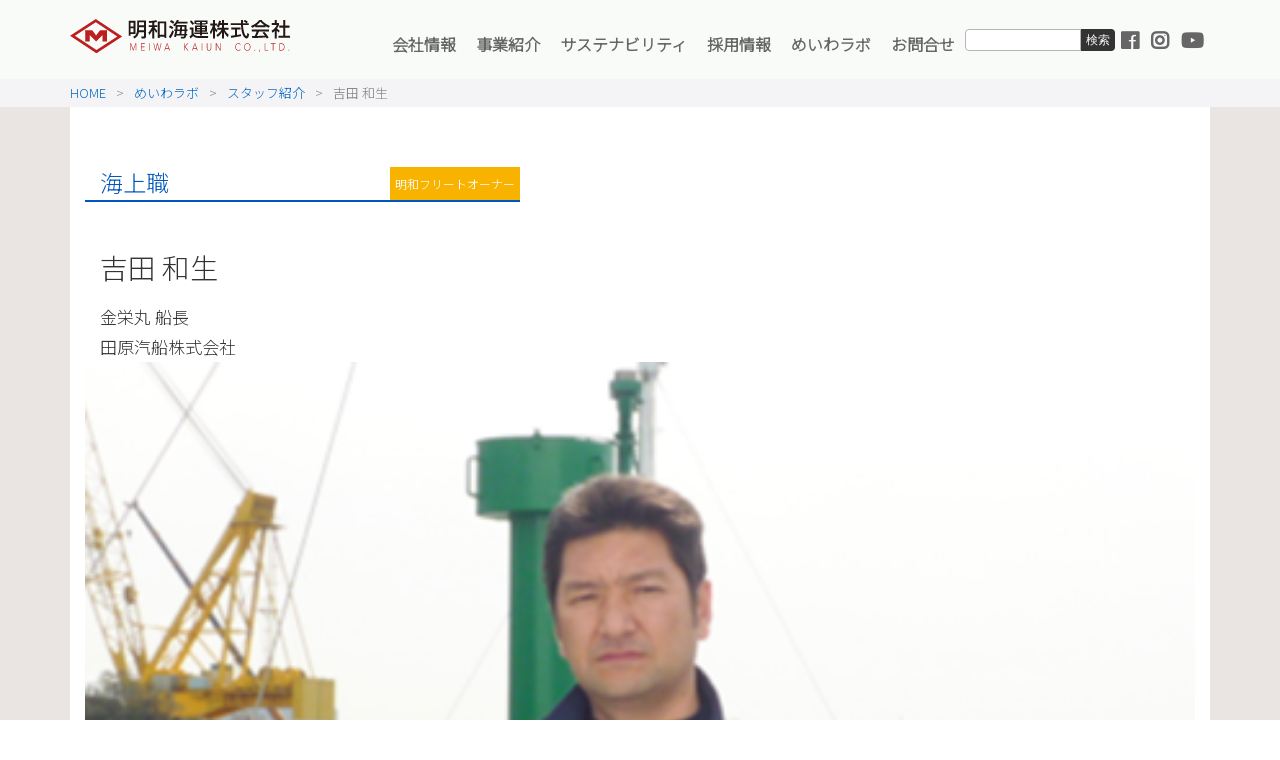

--- FILE ---
content_type: text/html; charset=UTF-8
request_url: https://www.meiwakaiun.com/staff/owner-03/
body_size: 20995
content:

<!DOCTYPE html>
<html lang="ja">

<head>
<!-- Google tag (gtag.js) -->
<script async src="https://www.googletagmanager.com/gtag/js?id=G-RFFK7X79SG"></script>
<script>
  window.dataLayer = window.dataLayer || [];
  function gtag(){dataLayer.push(arguments);}
  gtag('js', new Date());
  gtag('config', 'G-RFFK7X79SG');
</script>
  <meta charset="utf-8">
  <meta name="viewport" content="width=device-width">
  <title>明和海運株式会社</title>
  <link rel="stylesheet" href="https://www.meiwakaiun.com/wp/wp-content/themes/meiwa/asset/css/bootstrap.css">
  <link rel="stylesheet" href="https://www.meiwakaiun.com/wp/wp-content/themes/meiwa/asset/css/swiper-bundle.min.css">
  <link rel="stylesheet" href="https://www.meiwakaiun.com/wp/wp-content/themes/meiwa/asset/css/slick.css">
  <link rel="stylesheet" href="https://www.meiwakaiun.com/wp/wp-content/themes/meiwa/asset/css/style.css">
  <link rel="stylesheet" href="https://www.meiwakaiun.com/wp/wp-content/themes/meiwa/asset/css/fuwaimg.css">
  <link rel="shortcut icon" href="/img/favicon.ico">
  <script src="https://www.meiwakaiun.com/wp/wp-content/themes/meiwa/asset/js/jquery.js"></script>
  <link rel="stylesheet" href="//use.fontawesome.com/releases/v5.1.0/css/all.css" integrity="sha384-lKuwvrZot6UHsBSfcMvOkWwlCMgc0TaWr+30HWe3a4ltaBwTZhyTEggF5tJv8tbt" crossorigin="anonymous">
  <link rel="preconnect" href="//fonts.googleapis.com">
  <link rel="preconnect" href="//fonts.gstatic.com" crossorigin>
  <link href="//fonts.googleapis.com/css2?family=Noto+Sans+JP:wght@300&display=swap" rel="stylesheet"></head>

<body>

  <header>
    <div class="container">
      <div class="row">
        <div class="col-12 header__wrapper">
            <h1><a href="/"><img src="https://www.meiwakaiun.com/wp/wp-content/themes/meiwa/asset/img/logo.svg" alt="明和海運株式会社"></a></h1>
            <ul id="navmenu">
              <li><a href="/company/">会社情報</a>
              <div>
                <ul>
                  <li class="only-sp02"><a href="/company/">会社情報</a></li>
                  <li><a href="/company/message/">社長メッセージ</a></li>
                  <li><a href="/company/rinen/">企業理念</a></li>
                  <li><a href="/company/gaiyo/">会社概要</a></li>
                  <li><a href="/company/torihiki/">主要お取引先</a></li>
                  <li><a href="/company/yakuin/">役員一覧</a></li>
                  <li><a href="/company/enkaku/">会社沿革</a></li>
                  <li><a href="/company/history/">明和海運の歴史</a></li>
                  <li><a href="/company/soshiki/">グループ体制・組織</a></li>
                  <li><a href="/company/group/">グループ会社・オーナー情報</a></li>
                  <li style="padding-bottom: 1em;"><a href="/company/access/">本社アクセス</a></li>
                </ul>
                <ul>
                  <li><a href="/company/message/"><img src="https://www.meiwakaiun.com/wp/wp-content/themes/meiwa/asset/img/hover/co-01.png" alt="社長メッセージ"><br>社長メッセージ</a></li>
                  <li><a href="/company/rinen/"><img src="https://www.meiwakaiun.com/wp/wp-content/themes/meiwa/asset/img/hover/co-02.png" alt="企業理念"><br>企業理念</a></li>
                  <li><a href="/company/gaiyo/"><img src="https://www.meiwakaiun.com/wp/wp-content/themes/meiwa/asset/img/hover/co-03.png" alt="会社概要"><br>会社概要</a></li>
                </ul>
              </div>
              </li>
              <li><a href="/jigyou/">事業紹介</a>
              <div>
                <ul>
                  <li class="only-sp02"><a href="/jigyou/">事業紹介</a></li>
                  <li><a href="/jigyou/syuyouhinmoku/">主要輸送品目</a></li>
                  <li><a href="/jigyou/chemical/">ケミカル海上輸送サービス</a></li>
                  <li><a href="/jigyou/lpg/">LPG海上輸送サービス</a></li>
                  <li><a href="/jigyou/syuyoukouro/">主要輸送航路</a></li>
                  <li><a href="/jigyou/chemicalichiran/">ケミカルタンカー運航船舶一覧</a></li>
                  <li><a href="/jigyou/lpgichiran/">LPGタンカー運航船舶一覧</a></li>
                </ul>
                <ul>
                  <li><a href="/jigyou/syuyouhinmoku/"><img src="https://www.meiwakaiun.com/wp/wp-content/themes/meiwa/asset/img/hover/pro-01.png" alt=""><br>主要輸送品目</a></li>
                  <li><a href="/jigyou/chemical/"><img src="https://www.meiwakaiun.com/wp/wp-content/themes/meiwa/asset/img/hover/pro-02.png" alt=""><br>ケミカル海上輸送サービス</a></li>
                  <li><a href="/jigyou/lpg/"><img src="https://www.meiwakaiun.com/wp/wp-content/themes/meiwa/asset/img/hover/pro-03.png" alt=""><br>LPG海上輸送サービス</a></li>
                </ul>
              </div>
              </li>
              <li><a href="/sustainability/">サステナビリティ</a>
              <div>
                <ul>
                  <li class="only-sp02"><a href="/sustainability/">サステナビリティ</a></li>
                  <li><a href="/sustainability/safe/">安全への取り組み</a></li>
                  <li><a href="/sustainability/kankyo/">環境への取り組み</a></li>
                  <li><a href="/sustainability/kouken/">社会貢献への取り組み</a></li>
                </ul>
                <ul>
                  <li><a href="/sustainability/safe/"><img src="https://www.meiwakaiun.com/wp/wp-content/themes/meiwa/asset/img/hover/sus-01.png" alt=""><br>安全への取り組み</a></li>
                  <li><a href="/sustainability/kankyo/"><img src="https://www.meiwakaiun.com/wp/wp-content/themes/meiwa/asset/img/hover/sus-02.png" alt=""><br>環境への取り組み</a></li>
                  <li><a href="/sustainability/kouken/"><img src="https://www.meiwakaiun.com/wp/wp-content/themes/meiwa/asset/img/hover/sus-03.png" alt=""><br>社会貢献への取り組み</a></li>
                </ul>
              </div>
              </li>
              <li><a href="/recruit/">採用情報</a>
              <div>
                <ul>
                  <li class="only-sp02"><a href="/recruit/">採用情報</a></li>
                  <li><a href="/recruit/rashinban/">羅針盤</a></li>
                  <li><a href="https://www.meiwatanker.com/" target="_blank">海上職採用情報</a></li>
                  <li><a href="/recruit/rikujyo/">陸上職採用情報</a></li>
                  <li><a href="/recruit/owner/">オーナー採用情報</a></li>
                </ul>
                <ul>
                  <li><a href="https://www.meiwatanker.com/" target="_blank"><img src="https://www.meiwakaiun.com/wp/wp-content/themes/meiwa/asset/img/hover/rec-01.png" alt=""><br>海上職採用情報</a></li>
                  <li><a href="/recruit/rikujyo/"><img src="https://www.meiwakaiun.com/wp/wp-content/themes/meiwa/asset/img/hover/rec-02.png" alt=""><br>陸上職採用情報</a></li>
                  <li><a href="/recruit/owner/"><img src="https://www.meiwakaiun.com/wp/wp-content/themes/meiwa/asset/img/hover/rec-03.png" alt=""><br>オーナー採用情報</a></li>
                </ul>
              </div>
              </li>
              <li><a href="https://www.meiwakaiun.com/meiwalabo/">めいわラボ</a>
              <div>
                <ul>
                  <li class="only-sp02"><a href="https://www.meiwakaiun.com/meiwalabo/">めいわラボ</a></li>
                  <li><a href="/meiwalabo/carrying/">私たちが運んでいるもの</a></li>
                  <li><a href="/meiwalabo/gallery/">船舶ギャラリー</a></li>
                  <li><a href="https://r90928968.theta360.biz/t/46de4982-6ab3-11ef-a0d6-0613720b7bf9-1" target="_blank">360°パノラマツアー</a></li>
                  <li><a href="/meiwalabo/staff/">スタッフ紹介</a></li>
                  <li><a href="/meiwalabo/yougo/">海運用語集</a></li>
                  <li><a href="/meiwalabo/#blog" >Chat＆Tips</a></li>
                  <li><a href="/meiwalabo/library/">ライブラリー</a></li>
                </ul>
                <ul>
                  <li><a href="/meiwalabo/carrying/"><img src="https://www.meiwakaiun.com/wp/wp-content/themes/meiwa/asset/img/hover/labo-01.png" alt=""><br>私たちが運んでいるもの</a></li>
                  <li><a href="https://r90928968.theta360.biz/t/46de4982-6ab3-11ef-a0d6-0613720b7bf9-1" target="_blank"><img src="https://www.meiwakaiun.com/wp/wp-content/themes/meiwa/asset/img/hover/labo-02.png" alt=""><br>360°パノラマツアー</a></li>
                  <li><a href="/meiwalabo/staff/"><img src="https://www.meiwakaiun.com/wp/wp-content/themes/meiwa/asset/img/hover/labo-03.png" alt=""><br>スタッフ紹介</a></li>
                  <li><a href="/meiwalabo/yougo/"><img src="https://www.meiwakaiun.com/wp/wp-content/themes/meiwa/asset/img/hover/labo-04.png" alt=""><br>海運用語集</a></li>
                </ul>
              </div>
              </li>
              <li><a href="https://www.meiwakaiun.com/inquiry" target="_blank">お問合せ</a></li>
              <li class="form"><form id="searchForm" action="https://www.google.com/search" method="get" class="searchbox" target="_blank"><input type="text" id="searchInput" value="" name="q" class="queryinput" placeholder="" accesskey=""><input type="submit" value="検索" class="submitbutton" ></form></li>
              <li class="sns"><a href="https://www.facebook.com/meiwatanker.crew"><i class="fab fa-facebook"></i></a><a href="https://www.instagram.com/meiwatanker/"><i class="fab fa-instagram"></i></a><a href="https://www.youtube.com/@user-hq6yf2wh3l"><i class="fab fa-youtube"></i></a></li>
            </ul>
          <p id="menubtn"><span></span></p>
            
          </div>
      </div>
    </div>
  </header><style type="text/css"><!--
.staff_thumbnail{
	width: 100%!important;
	height: auto!important;
}

body {	
  background-color: #eae5e3;
  color: #888;
}

main{
  background-color: #eae5e3;
}
.page {
    display: block;
    width: 100%;
    margin: 0 auto;
    margin-top: 0!important;
}

.container {
    max-width: 1140px;
}

.page .indiv-staff-top{
	margin-top: 0px!important;
}

section.interview:last-of-type {
	margin-bottom: 15px;
}

input.submitbutton {
    height: 22px;
    border: none;
    background: #333333;
    color: #f8fbf8;
    padding: 3px 5px;
    border-top-right-radius: 4px;
    border-bottom-right-radius: 4px;
    border-top-left-radius: 0;
    border-bottom-left-radius: 0;
    margin-left: 0;
    cursor: pointer;
}

.page .indiv-staff .staff-title h3{
	padding-top: 24px!important;
}
--></style>
<nav id="breadcrumbs">
	<ul>
		<li><a href="/">HOME</a></li>
		<li><a href="/meiwalabo/">めいわラボ</a></li>
		<li><a href="/meiwalabo/staff/">スタッフ紹介</a></li>
		<li>吉田 和生</li>
	</ul>
</nav>

<main>
<div class="page container" style="padding: 0;padding-bottom: 15px;">
	<div class="page-box1">
		<div class="container page-text">
			<div class="indiv-staff">
				<div class="flex-bw-r indiv-staff-top">
					<div class="w49">
						<link rel="stylesheet" href="/wp/wp-content/themes/meiwa/style_old.css">
						<section class="staff-title flex-bw">
							<h3>海上職</h3>
							<div class="belonging">
								<div class="staff-red"><p></p></div>
								<div class="comp-bg"><p><span style="color: #ffffff;background-color: #f8b300">明和フリートオーナー</span></p>
</div>
							</div>
						</section>
						<p class="staff-name bold">吉田 和生</p>
						<p class="staff-position">金栄丸 船長<br>
							田原汽船株式会社						</p>
					</div>
					<img width="431" height="308" src="https://www.meiwakaiun.com/wp/wp-content/uploads/owner-03.png" class="staff_thumbnail wp-post-image" alt="" decoding="async" fetchpriority="high" srcset="https://www.meiwakaiun.com/wp/wp-content/uploads/owner-03.png 431w, https://www.meiwakaiun.com/wp/wp-content/uploads/owner-03-300x214.png 300w" sizes="(max-width: 431px) 100vw, 431px" />					<section class="interview">
<h4>Interview 1</h4>
<div class="interview-box">
<section class="indiv-photo-box">
<h5 class="bold">子供のころ将来思い描いていた自分</h5>
</section>
<div class="indent">
<p>姉と一緒にサーキットの観戦に行ったことをきっかけに、中学1年生の頃から、F1レーサーになりたいと思うようになりました。実際に車を運転するようになってからは、持ち前の負けず嫌いもあり、走ることは誰にも負けたくないという気持ちが強くなっていきました。しかし、我が家の家業は、親子2代に渡り漁師であり、内心は継ぐ運命であることも自覚していました。いよいよ家業を継ぐことになり、母親にも止められレーサーの道を諦めたことを覚えています。</p>
</div>
</div>
</section>
<section class="interview">
<h4>Interview 2</h4>
<div class="interview-box">
<section class="indiv-photo-box">
<h5 class="bold">仕事への思い・やりがい等について教えてください</h5>
</section>
<div class="indent">
<p>家業が漁師であったことから、元々は漁船に乗っていました。200海里問題があり、家族を守るために、安定した生活を求めて内航船に転向しました。<br />
当初は、慣れない環境で戸惑いもありましたが、船長になるという目標を持ち、新しい環境で自分の力を発揮できるよう努力した結果、32歳の時に内航船の船長になることができました。当時ではかなり若い船長であったと記憶しています。</p>
<p>こういった経緯もあり、無事故・無災害は絶対に守らなければならないという強い信念をもっています。事故を起こすことで「若い船長だから仕方がない」「漁船から来た船員だから仕方がない」と周囲から言われたくないというプライドもありましたし、オペレーターやオーナーに迷惑をかけてはならないという責任も強く感じています。最近では、自分の後進となる船員を育てることにも力を入れています。</p>
<p>本年は明和海運の船団に入って10年が経ちます。この10年を区切りに新たな気持ちでまた自分の生き様を刻んでいきたいと考えています。</p>
</div>
</div>
</section>
<section class="interview">
<h4>Interview 3</h4>
<div class="interview-box">
<section class="indiv-photo-box">
<h5 class="bold">プライベートはどんなことをして過ごしていますか？</h5>
</section>
<div class="indent">
<p>子供が小さかった頃は、一緒にテニスやバスケットをしていましたが、最近では、子供も大きくなったこともあり、妻と一緒に旅行や近場へ観光に行ったりしています。下船中、家に戻ることでとても落ち着きますし、何より家族と過ごす時間を大切にしています。そのかいあってか、何でも話せるとても仲が良い家族であり、それが私の自慢でもあります。</p>
<p>また、父親の影響もあり、一刀彫で表札や船（金栄丸）等を作成するのが好きで、日曜大工にも精を出しています。<br />妻や子供達の顔を見て安心し、家族と過ごす時間を心待ちにして、それを活力にして、日々の仕事を頑張っています。</p>
</div>
</div>
</section>
	
				</div>
			</div>
		</div>
	</div>
</div>
</main>
  <footer>
        <div class="sns"><a href="https://www.facebook.com/meiwatanker.crew"><i class="fab fa-facebook"></i></a><a href="https://www.instagram.com/meiwatanker/"><i class="fab fa-instagram"></i></a><a href="https://www.youtube.com/@user-hq6yf2wh3l"><i class="fab fa-youtube"></i></a></div>
    <div class="container footer">
      <div id="f_navmenu">
        <div><a href="/company/" class="title">会社情報</a>
        <ul>
          <li><a href="/company/message/">社長メッセージ</a></li>
          <li><a href="/company/rinen/">企業理念</a></li>
          <li><a href="/company/gaiyo/">会社概要</a></li>
          <li><a href="/company/torihiki/">主要お取引先</a></li>
          <li><a href="/company/yakuin/">役員一覧</a></li>
          <li><a href="/company/soshiki/">グループ体制・組織</a></li>
          <li><a href="/company/group/">グループ会社・オーナー情報</a></li>
          <li><a href="/company/access/">本社アクセス</a></li>
        </ul>
          
        <a href="/company/" class="title">沿革・歴史</a>
        <ul>
          <li><a href="/company/enkaku/">会社沿革</a></li>
          <li><a href="/company/history/">明和海運の歴史</a></li>
        </ul>
        </div>
        
        <div>          
        <a href="/jigyou/" class="title">事業紹介</a>
          <ul>
            <li><a href="/jigyou/syuyouhinmoku/">主要輸送品目</a></li>
            <li><a href="/jigyou/chemical/">ケミカル海上輸送サービス</a></li>
            <li><a href="/jigyou/lpg/">LPG海上輸送サービス</a></li>
          </ul>
          
        <a href="/sustainability/" class="title">サステナビリティ</a>
          <ul>
            <li><a href="/sustainability/safe/">安全への取り組み</a></li>
            <li><a href="/sustainability/kankyo/">環境への取り組み</a></li>
            <li><a href="/sustainability/kouken/">社会貢献への取り組み</a></li>
          </ul>
        </div>
        
        <div><a href="/recruit/" class="title">採用情報</a>
          <ul>
            <li><a href="https://www.meiwatanker.com/" target="_blank">海上職採用情報</a></li>
            <li><a href="/recruit/rikujyo/">陸上職採用情報</a></li>
            <li><a href="/recruit/owner/">オーナー採用情報</a></li>
          </ul>
          
        <a href="https://www.meiwakaiun.com/meiwalabo" class="title">めいわラボ</a>
          <ul>
            <li><a href="/meiwalabo/carrying/">私たちが運んでいるもの</a></li>
            <li><a href="/meiwalabo/gallery/">船舶ギャラリー</a></li>
            <li><a href="https://r90928968.theta360.biz/t/46de4982-6ab3-11ef-a0d6-0613720b7bf9-1" target="_blank">360°パノラマツアー</a></li>
            <li><a href="/meiwalabo/staff/">スタッフ紹介</a></li>
            <li><a href="/meiwalabo/yougo/">海運用語集</a></li>
            <li><a href="/meiwalabo/#blog" >Chat＆Tips</a></li>
            <li><a href="/meiwalabo/library/" >ライブラリー</a></li>
          </ul>
        </div>

        <div><a href="https://www.meiwakaiun.com/2026/" class="title">What's New</a>
          <a href="/policy/" class="title">サイトポリシー</a>
          <a href="/privacypolicy/" class="title">プライバシーポリシー</a>
          <a href="https://www.meiwakaiun.com/inquiry" class="title">お問合せ</a>
        </div>
      </div>
    </div>
    <p class="f_txt01">Heading The Future</p>
    <p class="f_txt02">-未来に向けて舵をきる-</p>

    <div class="bottom">
      <div class="container">
        <p class="center footer_copy">&copy; 2026 MEIWA KAIUN CO.,LTD. All Rights Reserved.</p>
      </div>
    </div>
  </footer>
    <script>
        document.getElementById("searchForm").addEventListener("submit", function(event) {
            event.preventDefault(); // ページの再読み込みを防ぐためにフォームのデフォルト動作を無効にする
            var keyword = document.getElementById("searchInput").value;
            var siteToSearch = "www.meiwakaiun.com"; // 検索対象のサイトを指定
            var googleURL = "https://www.google.com/search?q=site:" + siteToSearch + " " + encodeURIComponent(keyword);
            window.open(googleURL, "_blank"); // 特定のサイトでのGoogle検索結果ページを新しいウィンドウで開く
        });
    </script>
  <script src="https://www.meiwakaiun.com/wp/wp-content/themes/meiwa/asset/js/swiper-bundle.min.js"></script>
  <script src="https://www.meiwakaiun.com/wp/wp-content/themes/meiwa/asset/js/swiper.js"></script>
  
  <script src="https://www.meiwakaiun.com/wp/wp-content/themes/meiwa/asset/js/common.js"></script>
  <script src="https://www.meiwakaiun.com/wp/wp-content/themes/meiwa/asset/js/scrollbooster.min.js" charset="utf-8"></script>
  <script src="https://www.meiwakaiun.com/wp/wp-content/themes/meiwa/asset/js/fuwaimg.js" charset="utf-8"></script>
<script src="https://cdn.jsdelivr.net/npm/slick-carousel@1.8.1/slick/slick.min.js"></script>
  <script src="https://www.meiwakaiun.com/wp/wp-content/themes/meiwa/asset/js/slick.js"></script>
</body>

</html>


--- FILE ---
content_type: text/css
request_url: https://www.meiwakaiun.com/wp/wp-content/themes/meiwa/asset/css/style.css
body_size: 37938
content:
@charset "UTF-8";
@import url(//fonts.googleapis.com/css?family=Open+Sans);
ol,
ul {
  list-style: none;
}

h1,
h2,
h3,
h4,
h5,
img,
p {
  margin: 0;
  padding: 0;
}

body {
  background: #eae5e3;
  font-family: 'Noto Sans JP','open sans',  'ヒラギノ角ゴ ProN W3', 'Hiragino Kaku Gothic ProN', 'ＭＳ Ｐゴシック', 'MS PGothic',sans-serif;
  padding: 0;
  margin: 0;
  color: #17184b;
}

body#text p {
  line-height: 2em;
}

dl {
  display: -webkit-box;
  display: flex;
  flex-wrap: wrap;
}

dl dd,
dl dt {
  display: block;
}

.row {
  background: #f8fbf8;
}
.bg-w {
  margin-bottom: 1em;
  padding: 1.5em;
  background: #f8fbf8;
}
.bg-w p {
  margin-bottom: 0;
  padding: 0;
}
.container > .bg-w {
  margin-right: -15px;
  margin-left: -15px;
}
.posi_re {
  position: relative;
}

a {
  text-decoration: none;
  color: royalblue;
  -webkit-transition: .2s;
  transition: .2s;
}

a:hover {
  color: lightblue;
}

a img:hover {
  -webkit-filter: brightness(120%);
          filter: brightness(120%);
  -webkit-transition: .2s;
  transition: .2s;
}

p, ul, dl {
  font-size: 16px;
  padding-left: 20px;
  padding-right: 30px;
  margin: 0 0 40px 0;
}

video {
  position: absolute;
  z-index: -1;
  top: 50%;
  left: 50%;
  transform: translate(-50%, -50%);
  /*縦横幅指定*/
  width: 177.77777778vh; /* 16:9 の幅→16 ÷ 9＝ 177.77% */
  height: 56.25vw; /* 16:9の幅 → 9 ÷ 16 = 56.25% */
  min-height: 100%;
  min-width: 100%;
}
iframe {
  margin: auto auto 2em;
}
@media screen and (max-width: 780px) {
  p, ul, dl {
    font-size: 14px;
    padding-left: 10px;
    padding-right: 10px;
    margin: 0 0 30px 0;
  }
}

h1, h2, h3, h4 {
  font-family: 'Noto Sans JP','open sans',  'ヒラギノ角ゴ ProN W3', 'Hiragino Kaku Gothic ProN', 'ＭＳ Ｐゴシック', 'MS PGothic',sans-serif;
}

h4 {
  padding-left: 10px;
  margin: 20px 0 10px;
  font-size: 120%;
}

p#menubtn {
  margin: 0;
  cursor: pointer;
  display: none;
  width: 50px;
  height: 50px;
  text-align: center;
  font-size: 25px;
  position: absolute;
  top: 5px;
  right: 10px;
  -webkit-transition: color 0.4s;
  transition: color 0.4s;
  z-index: 99999;
}
p#menubtn span,
p#menubtn span:before,
p#menubtn span:after {
  content: '';
  display: block;
  height: 3px;
  width: 25px;
  border-radius: 3px;
  background: #333;
  transition: 0.5s;
  position: absolute;
}
p#menubtn span:before {
  bottom: 8px;
}
p#menubtn span:after {
  top: 8px;
}
#navmenu.checked ~ p#menubtn span {
  background: rgba(255, 255, 255, 0);
}

#navmenu.checked ~ p#menubtn span::before {
  bottom: 0;
  transform: rotate(45deg);
}

#navmenu.checked ~ p#menubtn span::after {
  top: 0;
  transform: rotate(-45deg);
}
@media screen and (max-width: 780px) {
  p#menubtn {
    display: flex;
    align-items: center;
  }
}
.mg-top {
  margin-top: 2em!important;
}
.mg-bottom {
  margin-bottom: 2em!important;
}
.pa-tb {
  padding: 1em 0!important;
}
.center {
  text-align: center;
}
.txt_r {
  text-align: right;
}
.txt_ind p {
  margin-bottom: 0.5em;
  padding: 0;
  text-indent: 1em;
}
.txt_ind-02 p {
  margin-bottom: 0.5em;
  padding: 0;
  text-indent: -0.5em;
}
.col_rb {
  margin-bottom: 1em!important;
  color: #b01d22;
  font-size: 1.2em;
  font-weight: bold;
}
.fl_r {
  float: right;
}

img {
  max-width: 100%;
}

@media screen and (min-width:1280px){
	.img_829 {
	  width: 829px!important;
	}
}

.wid_80 {
  width: 80%;
  max-width: 900px;
  margin: auto;
}

img + img {
  margin-left: 5px;
}

h2 {
  font-size: clamp(15px, 5vw, 30px);
  font-weight: 500;
  margin: 20px 5px;
  color: royalblue;
  width: 100%;
}

h2:first-letter {
/*
  font-size: 130%;
*/
}

@media screen and (max-width: 780px) {
  h2 {
/*
    font-size: 140%;
*/
  }
}

a.btn {
  display: block;
  width: -webkit-fit-content;
  width: -moz-fit-content;
  width: fit-content;
  padding: 10px 30px;
/*
  background: gray;
  color: #f8fbf8;

*/
  color: #f8fbf8;
  margin: 20px auto;
  -webkit-transition: .2s;
  transition: .2s;
}

a.btn:hover {
/*
  background: #b3b3b3;
*/
  -webkit-transition: .2s;
  transition: .2s;
}

a.btn.white {
/*
  background: #f8fbf8;
*/
  margin: 0;
  color: #f8fbf8;
  font-size: 4em;
  font-size: clamp(15px, 6vw, 120px);
  font-weight: 700;
  text-shadow: 0px 0px 5px rgba(23, 24, 75, 0.85);
  line-height: 1.4;
}

a.btn.white:hover {
/*
  background: #17184b;
  color: #f8fbf8;
*/
  color: #17184B;
  -webkit-transition: .2s;
  transition: .2s;
}

a.btn.black {
  background: #333333;
}

a.btn.black:hover {
  background: #595959;
  -webkit-transition: .2s;
  transition: .2s;
}

a.btn.pink {
  background: #fa3c72;
}

a.btn.pink:hover {
  background: #fc87a8;
  -webkit-transition: .2s;
  transition: .2s;
  color: #f8fbf8;
}

a.btn.blue {
  background: #4169e1;
}

a.btn.blue:hover {
  background: #839deb;
  -webkit-transition: .2s;
  transition: .2s;
  color: #f8fbf8;
}

hr {
  height: 2px;
  background-color: royalblue;
  width: 100px;
  border: none;
  margin: 60px auto;
}

.row > h2 {
  padding-left: 15px;
  padding-right: 15px;
}

h3 {
  font-weight: normal;
  font-size: 130%;
  display: block;
  margin: 0 0 15px 0;
  border-left: 4px solid;
  padding: 0 0 0 15px;
}

.swiper-container {
  position:relative;
  z-index: 1;
  height: 90vh;
  width: auto;
  margin-bottom: 2em;
}
.sub_main-container {
  width: 100%;
  height: 36vw;
  margin-bottom: 3em;
  overflow: hidden;
}
.sub_main-wrapper {
  position: relative;
  width: 100%;
  height: 100%;
  z-index: 1;
  text-align: center;
}
.sub_main-wrapper > h2 {
  position: absolute;
  top: 2vw;
  left: 3vw;
  width: auto;
  height: auto;
  margin: 0;
  padding: 0.1em 1em;
  background-color:rgba(23,24,75,0.8); 
  border-radius: 5px;
  color: #e5e4e6;
  line-height: 1.4;
  z-index: 2;
}
.sub_main-wrapper > h2:first-letter {
/*
  font-size: 100%;
*/
}
.sub_main-wrapper > h2.f-s {
  font-size: 160%;
}

@media screen and (max-width: 780px) {
	.sub_main-wrapper > h2.f-s {
	  font-size: clamp(15px, 5vw, 30px);
	}
}

.swiper-wrapper {
  width: auto;
}

.swiper-slide {
  position: relative;
}

.swiper-slide img {
  position: relative;
  z-index: 1;
  -o-object-fit: cover;
     object-fit: cover;
  width: 100%;
  height: 100%;
}

.swiper-slide_uncover img {
  position: relative;
  z-index: 1;
  -o-object-fit: contain;
     object-fit: contain;
  width: 100%;
  height: 100%;
}

.swiper-slide .text {
  background: transparent;
  position: absolute;
  z-index: 100;
  top: 10%;
}

@media screen and (max-width: 780px) {
.swiper-container {
  height: 30vh;
}
  .swiper-slide .text {
    top: 13%;
  }
}

.swiper-slide .text p {
  padding: 0;
}

.swiper-slide .text.center {
  text-align: center;
  left: 0;
  right: 0;
}

.swiper-slide .text.left {
  text-align: left;
  left: 10%;
}

@media screen and (max-width: 991px) {
  .swiper-slide .text.left {
    left: 10%;
  }
}

@media screen and (max-width: 780px) {
  .swiper-slide .text.left {
    left: 4%;
  }
}

.swiper-slide .text.left a.btn {
  margin-left: 0;
}

.swiper-slide .text.right {
  text-align: right;
  right: 10%;
}

@media screen and (max-width: 991px) {
  .swiper-slide .text.right {
    right: 10%;
  }
}

@media screen and (max-width: 780px) {
  .swiper-slide .text.right {
    right: 4%;
  }
}

.swiper-slide .text.right a.btn {
  margin-right: 0;
}

.swiper-slide .text.white {
  color: #17184B;
}

.swiper-slide .text.black {
  color: #17184B;
}

.swiper-slide .text strong {
  font-size: 200%;
  line-height: 2em;
  font-family: "Kulim Park", "M PLUS 1p", sans-serif;
}

input[type=submit] {
  border: 1px solid #e2e2e2;
  padding: 2px 8px;
  font-size: 12px;
}

input[type=submit]:focus {
  outline: none;
}
input.queryinput {
  width: 100px;
  padding: 3px;
  height: 22px;
  border: 1px solid #b5b5b5;
  border-top-left-radius: 4px;
  border-bottom-left-radius: 4px;
  border-top-right-radius: 0;
  border-bottom-right-radius: 0;
  margin-right: 0;
}
input.submitbutton {
  height: 22px;
  border: none;
  background: #333333;
  color: #f8fbf8;
  padding: 3px 5px;
  border-top-right-radius: 4px;
  border-bottom-right-radius: 4px;
  border-top-left-radius: 0;
  border-bottom-left-radius: 0;
  margin-left: 0;
  cursor: pointer;
}
.searchbox {
  display: flex;
}

header {
  position: -webkit-sticky;
  position: sticky;
  z-index: 1000;
  top: 0;
  height: auto;
  background: #f8fbf8;
  -webkit-backdrop-filter: blur(8px);
          backdrop-filter: blur(8px);
}

header .container {
  height: auto;
}

header .row {
  background: transparent;
}

header .header__wrapper {
  display: -webkit-box;
  display: flex;
  -webkit-box-pack: justify;
          justify-content: space-between;
  height: auto;
  position: relative;
  padding: 10px 0 10px;
}

header h1 {
  width: 100%;
  max-width: 220px;
  padding: 0;
}
header h1 a {
  display: block;
  padding-top: 9px;
}
header h1 a img {
  display: block;
  width: 100%;
  height: auto;
}

header ul#navmenu {
  display: -webkit-box;
  display: flex;
  margin: 0;
  padding-right: 0;
}

header ul#navmenu li {
  height: auto;
  padding: 0;
}

header ul#navmenu li a {
  display: block;
  position: relative;
  height: 100%;
  line-height: 1.2em;
  color: #666;
    font-weight: bold;
    width: -webkit-fit-content;
    width: -moz-fit-content;
    width: fit-content;
    padding: 25px 10px 15px;
    margin: auto;
    font-size: 1em;
  }

header ul#navmenu li a:hover {
  color: inherit;
}
header ul#navmenu li.form {
  width: 150px;
  margin: auto 0;
}
header ul#navmenu li.sns {
  display: flex;
  margin-right: 0;
  margin-left: auto;
}

header ul#navmenu li.sns a {
  display: inline-block;
  height: auto;
  margin: auto 0.2em;
    padding: 0.1em;
    font-size: 20px;
  }
header ul#navmenu li.sns a:hover {
  opacity: 0.8;
  color: #D91519;
}

header ul#navmenu div {
  display: flex;
  width: 60%;
  min-width: 580px;
    list-style: none;
    opacity: 0;
    -webkit-transform: translateY(-5px);
            transform: translateY(-5px);
    -webkit-transform-origin: top center;
            transform-origin: top center;
    -webkit-transition: all .3s;
    transition: all .3s;
    height: 0;
    top: calc(100% - 13px);
    position: absolute;
    pointer-events: none;
  background-color:rgba(126,128,156,0.8);;
  border-radius: 10px;
  }
header ul#navmenu li:hover div {
    opacity: 1;
    z-index: 10;
    -webkit-transform: translateX(0);
            transform: translateX(0);
    -webkit-transition: all .3s;
    transition: all .3s;
    height: auto;
    pointer-events: all;
  }
header ul#navmenu li:nth-child(4) div,
header ul#navmenu li:nth-child(5) div {
    right: 0;
  }
header ul#navmenu ul {
    margin-bottom: 0;
  padding-bottom: 1em;
  }
header ul#navmenu ul:first-child {
  width: auto;
  min-width: 260px;
  padding: 0.3em;
  border-right: #fff 2px solid;
  }
header ul#navmenu ul li a {
    padding: 1em 1em 0;
    color: #f8fbf8;
    height: 0;
    text-align: left;
    margin: 0;
    font-size: 15px;
  }
header ul#navmenu li:hover ul li a {
    height: auto;
  }
header ul#navmenu ul:last-child {
    display: flex;
  flex-wrap: wrap;
  padding: 0 0 1em;
  }
header ul#navmenu ul:last-child li {
    width: 210px;
  }
header ul#navmenu ul:last-child img {
    width: 100%;
  }

@media screen and (max-width: 780px) {
  header {
    height: auto;
    min-height: 69px;
  }
  header h1 {
    font-size: 150%;
    line-height: 50px;
  }
  header .container, header .header__wrapper {
    height: auto;
    min-height: 60px;
  }
  header .header__wrapper {
    display: block;
    padding-top: 1em;
  }
  header ul#navmenu {
    position: absolute;
    display: none;
    -webkit-box-orient: vertical;
    -webkit-box-direction: normal;
            flex-direction: column;
    width: 100%;
    padding: 1em 0 1em;
    margin: 0;
    background-color:rgba(126,128,156,0.9);
  }
  header ul#navmenu.checked {
    display: -webkit-box;
    display: flex;
    transition:top .6s cubic-bezier(.19,1,.22,1);
  }
  header ul#navmenu li {
    position: relative;
    border-bottom: 1px solid #f8fbf8;
  }
  header ul#navmenu li a {
    position: relative;
    display: block;
    width: 100%;
    padding: 0.5em 2em 0.5em 1em;
    line-height: 1.4;
    text-align: left;
    color: #f8fbf8;
    font-size: 1.2em;
    transition:all .3s;
  }
header ul#navmenu li.dmenu > a::after{
    font-family: "Font Awesome 5 Free";
    content: "\f078";
    font-weight: bold;
    margin-right: 0.8em;
    font-size: 0.9em;
    position: absolute;
    right: 0;
}
  header ul#navmenu div {
    width: auto;
    min-width: inherit;
    height: auto;
    position: relative;
    background-color: inherit;
    opacity: 1;
    transition: none;
    border-radius: 0;
  }
  header ul#navmenu ul:first-child {
    width: auto;
    min-width: inherit;
    border-right: none;
    padding: 0.5em 0;
    background-color: rgba(255,255,255,0.90);
  }
  header ul#navmenu ul:first-child li {
    width: auto;
    min-width: inherit;
  }
  header ul#navmenu ul:first-child li a {
    height: auto;
    padding: 0.3em 1em 0.3em 2em;
    color: #17184b;
  }

  header ul#navmenu ul:first-child li.only-sp02 a {
  	padding-left: 1em;
  }


  header ul#navmenu ul:last-child {
    display: none;
  }
  header ul#navmenu li.form {
    width: 100%;
    border-bottom: none;
    margin: 1em 0;
    
    
  }
  header ul#navmenu li.form .searchbox {
    justify-content: center;
    max-width: 300px;
    margin: auto;
  }
  header ul#navmenu li.form input.queryinput{
    width: calc(100% - 120px);
    border-bottom: none;
  }
  header ul#navmenu li.sns {
    margin-right: auto;
    border-bottom: none;
  }
  header ul#navmenu li.dmenu div {
    display: none;
  }
}

dl.update {
  font-size: 16px;
  margin-bottom: 0px;
}

dl.update dt {
  width: 170px;
  margin-bottom: 10px;
  color: royalblue;
}

dl.update dd {
  width: calc(100% - 170px);
  margin: 0;
  margin-bottom: 10px;
}
dl.update dd span {
  padding: 0 0.3em;
}
@media screen and (max-width: 480px) {
  dl.update {
    display: block;
  }
  dl.update dd {
    width: 100%;
  }
}

ul.novel-1 {
  margin-bottom: 30px;
}

ul.novel-1 li {
  display: -webkit-box;
  display: flex;
}

ul.novel-1 li.new:after {
  content: 'new';
  color: #f8fbf8;
  font-size: 12px;
  font-weight: bold;
  margin: auto 0 auto 5px;
  background: orangered;
  display: block;
  padding: 0 7px;
  height: 17px;
  line-height: 17px;
  border-radius: 10px;
}

ul.novel-1 li a {
  display: block;
  margin-right: 10px;
  white-space: nowrap;
}

ul.novel-1 li span {
  display: block;
}

ul.novel-2 {
  display: -webkit-box;
  display: flex;
  flex-wrap: wrap;
  margin-bottom: 30px;
}

ul.novel-2 li {
  display: -webkit-box;
  display: flex;
}

ul.novel-2 li.new:after {
  content: 'new';
  color: #f8fbf8;
  font-size: 12px;
  font-weight: bold;
  margin: auto 0 auto 5px;
  background: orangered;
  display: block;
  padding: 0 7px;
  height: 17px;
  line-height: 17px;
  border-radius: 10px;
}

ul.novel-2 li a {
  display: block;
  width: -webkit-fit-content;
  width: -moz-fit-content;
  width: fit-content;
}

ul.novel-2 li:not(:first-of-type):before {
  content: '/';
  margin: 0 5px;
}

ul.illust-1 {
  display: -webkit-box;
  display: flex;
  flex-wrap: wrap;
  margin: 20px auto;
}

ul.illust-1 li {
  position: relative;
  height: 100px;
  width: 100px;
  margin-bottom: 5px;
}

ul.illust-1 li:not(:last-of-type) {
  margin-right: 5px;
}

ul.illust-1 li a {
  display: block;
  -webkit-transition: .2s;
  transition: .2s;
}

ul.illust-1 li a img {
  width: 100px;
  height: 100px;
  -o-object-fit: cover;
     object-fit: cover;
}

ul.illust-1 li.new::after {
  content: 'new';
  font-family: "Kulim Park", "M PLUS 1p", sans-serif;
  position: absolute;
  left: -3px;
  top: 0px;
  display: block;
  font-size: 12px;
  font-weight: bold;
  background: #333333;
  color: #f8fbf8;
  height: 18px;
  line-height: 18px;
  -webkit-transform: rotate(-25deg);
          transform: rotate(-25deg);
  padding: 0 7px;
}

@media screen and (max-width: 780px) {
  ul.illust-1 li {
    height: 70px;
    width: 70px;
  }
  ul.illust-1 li a img {
    height: 70px;
    width: 70px;
  }
}

ul.illust-2 {
  display: -webkit-box;
  display: flex;
  flex-wrap: wrap;
  margin: 20px auto;
}

ul.illust-2 li {
  position: relative;
  height: 200px;
  width: 150px;
  margin-bottom: 5px;
}

ul.illust-2 li:not(:last-of-type) {
  margin-right: 5px;
}

ul.illust-2 li a {
  display: block;
  -webkit-transition: .2s;
  transition: .2s;
}

ul.illust-2 li a img {
  height: 200px;
  width: 150px;
  -o-object-fit: cover;
     object-fit: cover;
}

ul.illust-2 li.new::after {
  content: 'new';
  font-family: "Kulim Park", "M PLUS 1p", sans-serif;
  position: absolute;
  left: -3px;
  top: 0px;
  display: block;
  font-size: 14px;
  font-weight: bold;
  background: #333333;
  color: #f8fbf8;
  height: 25px;
  line-height: 25px;
  -webkit-transform: rotate(-25deg);
          transform: rotate(-25deg);
  padding: 0 10px;
}

@media screen and (max-width: 780px) {
  ul.illust-2 li {
    height: 100px;
    width: 80px;
  }
  ul.illust-2 li a img {
    height: 140px;
    width: 120px;
  }
}

ul.link01 {
  display: -webkit-box;
  display: flex;
  flex-wrap: wrap;
  -webkit-box-pack: start;
          justify-content: flex-start;
  margin: 10px 0;
}

ul.link01 li {
  margin-right: 8px;
}

ul.link02 {
  display: -webkit-box;
  display: flex;
  flex-wrap: wrap;
}

ul.link02 li {
  display: -webkit-box;
  display: flex;
}

ul.link02 li a {
  display: block;
  width: -webkit-fit-content;
  width: -moz-fit-content;
  width: fit-content;
}

ul.link02 li:not(:first-of-type):before {
  content: '/';
  margin: 0 5px;
}

.mailform {
  text-align: center;
}

.mailform textarea {
  margin: 0 0 15px;
  font-size: 14px;
  line-height: 1.6em;
  border: 1px solid #d0d0d0;
  padding: 10px;
  width: 100%;
  border-radius: 5px;
  vertical-align: bottom;
  background: #fcfcfc;
}

.mailform textarea:focus {
  outline: none;
  background: #f8fbf8;
}

.mailform input {
  margin: 0 0 15px;
  font-size: 16px;
  border: 1px solid #d0d0d0;
  padding: 10px;
  width: 100%;
  border-radius: 5px;
  background: #fcfcfc;
  -webkit-transition: .2s;
  transition: .2s;
}

.mailform input:focus {
  outline: none;
  background: #f8fbf8;
}

.mailform input[type="submit"] {
  width: -webkit-fit-content;
  width: -moz-fit-content;
  width: fit-content;
  margin: 0px auto 20px;
  padding: 10px 20px;
  background: royalblue;
  color: #f8fbf8;
  border: none;
}

.mailform input[type="submit"]:focus, .mailform input[type="submit"]:hover {
  background: lightblue;
}

.clap input {
  margin: 0 10px 15px 0;
  font-size: 16px;
  border: 1px solid #d0d0d0;
  padding: 10px;
  width: calc(100% - 120px);
  border-radius: 5px;
  background: #fcfcfc;
  -webkit-transition: .2s;
  transition: .2s;
}

.clap input:focus {
  outline: none;
  background: #f8fbf8;
}

.clap input[type="submit"] {
  width: 100px;
  margin: 0px auto 20px;
  padding: 10px 0;
  background: royalblue;
  color: #f8fbf8;
  border: none;
}

.clap input[type="submit"]:focus, .clap input[type="submit"]:hover {
  background: lightblue;
}

footer {
  background: #fafafa;
  overflow: visible;
  border-top: solid 1px #cbcbcb;
}

footer .footer {
  padding: 30px 0 70px;
}

footer .footer .title {
  font-size: 90%;
}

footer .bottom {
  background: #333333;
  color: #ddd;
  padding: 1em 0;
}

footer .bottom .template {
  text-align: right;
  width: 100%;
  font-size: 12px;
  padding: 5px 10px;
  margin: 0;
}

footer .footer_copy{
	font-size: 12px;
	margin: 0;
}

footer a {
  text-decoration: none;
  color: #17184b;
  display: block;
  padding: 10px;
  font-size: 14px;
  font-weight: 700;
}
footer a:hover {
  color: #333;
  opacity: 0.8;
}
#f_navmenu {
  display: flex;
  justify-content: space-between;
  align-items: flex-start;
  padding: 0;
}
#f_navmenu > div {
  display: block;
  width: 25%;
}
#f_navmenu ul {
  display: block;
  margin: 0 0 0.5em 0.5em;
  padding: 0;
}
#f_navmenu ul a {
  padding: 5px 10px;
}
footer .sns {
  display: block;
  text-align: center;
  margin-bottom: 82px;
  border-bottom: solid 1px #cbcbcb;
  padding: 35px 0;
}

footer .sns a {
  display: inline-block;
  height: auto;
  margin: auto 0.5em;
    padding: 0.2em;
    font-size: 25px;
  }
footer .sns a:hover {
  opacity: 0.8;
  color: #D91519;
}
footer .f_txt01 {
  margin: 0.5em 0 0;
  padding: 35px 0 0;
  font-size: max(2.8vw, 30px);
  font-weight: 700;
  color: #17184b;
  text-align: center;
  border-top: solid 1px #cbcbcb;
}
footer .f_txt02 {
  margin: 0 0 35px;
  padding: 0;
  font-size: max(1.8vw, 20px);
  font-weight: 700;
  color: #17184b;
  text-align: center;
}
@media screen and (max-width: 780px) {
	footer .f_txt01 {
		font-size: max(2.8vw, 20px);
		padding: 15px 0 0;
	}
	footer .f_txt02 {
		font-size: max(1.8vw, 14px);
		margin: 0 0 15px;
	}
	footer .footer{
		padding: 0 0 15px;
	}
	footer .sns{
		margin-bottom: 15px;
		padding: 15px 0;
	}
	#f_navmenu ul {
	  display: none;
	}
	}
@media screen and (max-width: 480px) {
  .container.footer .sns {
    margin-top: 0;
    margin-bottom: 1em;
  }
#f_navmenu {
  display: block;
}
  #f_navmenu > div {
    display: flex;
    flex-wrap: wrap;
    width: 100%;
  }
  #f_navmenu > div > a {
    width: 48%;
    font-size: 80%;
    padding-bottom: 2px;
  }
}
h2.h2-a {
  padding: 10px 20px;
  background: linear-gradient(45deg, black, royalblue);
  color: #f8fbf8;
}

h2.h2-b {
  padding: 10px 20px;
  background: transparent;
  text-align: center;
  color: #333333;
}

h2.h2-b:before {
  content: '';
  height: 2px;
  width: 10%;
  display: inline-block;
  background: #333333;
  vertical-align: middle;
  margin-right: 30px;
}

h2.h2-b:after {
  content: '';
  height: 2px;
  width: 10%;
  display: inline-block;
  background: #333333;
  vertical-align: middle;
  margin-left: 30px;
}

h2.h2-c {
  font-size: 150%;
  border-bottom: 1px dotted #cccccc;
  padding: 0 10px 10px;
}

h3.h3-a {
  margin: 0 0 0.5em;
  padding: 0;
  background: transparent;
  color: #b01d22;
  border-left: none;
}
h3.h3-a b {
  margin-right: 0.5em;
  font-size: 130%;
}
h3.h3-a.col_g {
  color: #00a381;
}

h3.h3-b {
  border-left: none;
  font-weight: bold;
}

h3.h3-b:before {
/*
  content: '//';

*/
  font-size: 105%;
  margin-right: 1em;
}

h3.h3-b:after {
/*
  content: '//';

*/
  font-size: 105%;
  margin-left: 1em;
}

ul.li-a {
  display: flex;
  flex-wrap: wrap;
  list-style: square inside;
  margin: 0;
  padding: 0;
}

ul.li-a li {
  margin-bottom: 0.5em;
  margin-right: 1em
}

ul.li-b {
  margin: 0;
}

ul.li-b li {
  position: relative;
  margin-bottom: 0.5em;
  padding: 0 0 0 16px;
}
ul.li-b li:last-child {
  margin-bottom: 0;
}
ul.li-b li:before {
  content: "";
  position: absolute;
  top: 50%; 
  left: 0;
  transform: translateY(-50%);  
  border: 5px solid transparent;
  border-left: 8px solid #b01d22; 
  margin-right: 0.5em;
}

ul.li-c {
  position: relative;
  display: flex;
  flex-wrap: wrap;
  margin: 0;
  padding: 0;
}
ul.li-c li {
  position: relative;
  display: inline-block;
  min-width: 150px;
  margin-bottom: 0.5em;
  padding: 0 25px 0 0;
}
ul.li-c li::after {
  content: "";
  position: absolute;
  top: 50%;
  transform: translateY(-50%);  
  border: 5px solid transparent;
  border-left: 8px solid #b01d22; 
  margin-right: 0.5em;
  margin-left: 1em;
}
    
ol.li-a {
  list-style: decimal;
  margin: 1em 0.5em;
  padding-left: 1em;
}

ol.li-a li {
  margin-bottom: 0.5em;
}

ol.li-b {
  list-style: lower-alpha inside;
  margin: 1em 0.5em;
}

ol.li-b li {
  margin-bottom: 0.5em;
}

@media screen and (max-width: 780px) {
  ul.li-c li {
    min-width: 100px;
  }
}

.page {
  display: -webkit-box;
  display: flex;
  -webkit-box-pack: justify;
          justify-content: space-between;
  width: 90%;
  margin: 30px auto;
}

.page a {
  display: block;
  padding: 3px 10px;
}

.comics {
  display: block;
  max-width: 100%;
  margin: 80px auto;
  border: 1px #333333 solid;
}

.comics.tame {
  margin-bottom: 800px;
}

.book {
  display: -webkit-box;
  display: flex;
  width: 80%;
  max-width: 800px;
  margin: 80px auto;
}

.book:nth-child(2n+1) {
  -webkit-box-orient: horizontal;
  -webkit-box-direction: reverse;
          flex-direction: row-reverse;
}

.book .book__image {
  margin: 0 20px;
  -webkit-box-flex: 0;
          flex: 0 0 40%;
}

.book .book__discription h4 {
  margin-top: 0;
}

@media screen and (max-width: 780px) {
  .book {
    width: 100%;
    -webkit-box-orient: vertical;
    -webkit-box-direction: normal;
            flex-direction: column;
  }
  .book:nth-child(2n+1) {
    -webkit-box-orient: vertical;
    -webkit-box-direction: normal;
            flex-direction: column;
  }
  .book:not(:last-of-type) {
    border-bottom: 1px solid #cccccc;
    padding-bottom: 60px;
  }
  .book .book__image {
    margin: 0 auto 20px;
    max-width: 300px;
  }
}

dl.book-01 {
  margin: 20px 0;
}

dl.book-01 dt {
  width: 100px;
  font-weight: 600;
  margin-bottom: 10px;
}

dl.book-01 dd {
  width: calc(100% - 100px);
  margin: 0;
  margin-bottom: 10px;
}

span.pink {
  color: #fa3c72;
}

blockquote {
  background: #ededed;
  padding: 20px 30px;
  margin: 20px;
  font-size: 15px;
  font-style: italic;
}

.only-sp02 {
  display: none;
}
@media screen and (max-width: 780px) {
  .only-pc {
    display: none;
  }
.only-sp02 {
  display: block;
}
}
.only-sp {
  display: none;
}
@media screen and (max-width: 480px) {
  .only-sp {
    display: block;
  }
}

.fle_box {
  display: flex;
  justify-content: space-between;
  align-items: center;
}
.fle_box02 {
  display: flex;
  justify-content: flex-start;
  flex-wrap: wrap;
}
.fle_box03 {
  display: flex;
  justify-content: space-between;
  flex-wrap: wrap-reverse;
}
.bg_white {
  margin-bottom: 2em;
  padding: 0.5em 1em;
  background-color: #f8fbf8;
}
.img_ani{
 display:block; 
 position:relative;
  width: 100%;
  height: auto;
 text-decoration:none;
 overflow:hidden;
  box-shadow: 6px 6px 10px 0px rgba(0, 0, 0, 0.4);
}
.img_ani img{
  transition:0.3s;
  display:block;
  width:100%;
  height: auto;
}
.img_ani:hover img{
  transform:scale(1.1);
  filter:inherit;
}
.img_ani.mar0{
  margin: 0 0 1em;
}
.img_ani.ani02{
  height: 250px;
  margin-bottom: 1em;
}
.img_ani.ani02 img{
  position: inherit;
}

.img_ani.ani03{
  width: 47%;
  max-width: 450px;
  height: auto;
  box-shadow: inherit;
}
.ani03_txt{
  position: absolute;
  bottom: 0;
  display: block;
  width: 100%;
  margin-bottom: 0;
  padding: 0.1em;
  text-align: center;
  font-size: 1.3em;
  background-color: #17184b;
  color: #f8fbf8;
}
.shadow{
  margin: auto auto 1em;
  box-shadow: 6px 6px 10px 0px rgba(0, 0, 0, 0.4);
}
.shadow:hover .ani03_txt{
  background-color: rgba(23,24,75,0.7);
}
.shadow:hover .img_ani img{
  transform:scale(1.1);
}
.img_ani.ani04{
  height: auto;
  margin-bottom: 1em;
}
.ani04_txt{
  position: absolute;
  top: 0;
  display: flex;
  align-items: center;
  justify-content: center;
  width: 100%;
  height: 100%;
  margin: 0;
  padding: 0;
  text-align: center;
}
.ani04_txt span{
  display: inline-block;
  width: auto;
  height: auto;
  padding: 0.1em 0.5em;
  background-color: rgba(23,24,75,0.7);
  border-radius: 5px;
  font-size: 1.3em;
  color: #f8fbf8;
  text-align: center;
  line-height: 1.4;
}

@media screen and (max-width: 780px) {
.img_ani.ani02{
  height: auto;
}
}
@media screen and (max-width: 480px) {
.img_ani.ani03,
.ani03_txt{
  display: block;
  width: 100%;
  max-width: inherit;
  text-align: center;
  font-size: 1.2em;
}
}
figure.fle_box img {
  display: block;
  width: 50%;
}
figure.fle_box figcaption {
  display: block;
  width: 45%;
  font-size: 1.6em;
}
figure.fle_box figcaption span {
  display: block;
  font-size: 70%;
}

.hover_menu_box {
  position: -webkit-sticky;
  position: sticky;
  z-index: 2;
  top: 0;
  width: 100%;
  height: auto;
  margin-top: -36px;
  background-color:rgba(126,128,156,0.8);;
  -webkit-backdrop-filter: blur(8px);
          backdrop-filter: blur(8px);
}

.hover_menu_box ul.hover_menu {
  display: -webkit-box;
  display: flex;
  margin: 0;
}

.hover_menu_box ul.hover_menu li {
  width: 100%;
  height: auto;
  padding: 0;
}

.hover_menu_box ul.hover_menu li a {
  display: block;
  position: relative;
  width: 100%;
  height: 100%;
  line-height: 0.8em;
  color: #f8fbf8;
    font-weight: bold;
    padding: 12px 15px;
    margin: auto;
    font-size: 20px;
  }
#recruit .hover_menu_box ul.hover_menu li a {
    padding: 10px 15px;
  }
.hover_menu_box ul.hover_menu > li > a:after {
  content: '▼';
  position: absolute;
  right: 1em;
}
.hover_menu_box ul.hover_menu > li > a:hover {
  color: #f8fbf8;
}
.hover_menu_box ul.hover_menu > li > a:hover:after {
  content: '▲';
}
.hover_menu_box ul.hover_menu > li.none > a:after {
  display: none;
}

.hover_menu_box ul.hover_menu div {
  display: flex;
  width: auto;
    list-style: none;
    opacity: 0;
    -webkit-transform: translateY(-5px);
            transform: translateY(-5px);
    -webkit-transform-origin: top center;
            transform-origin: top center;
    -webkit-transition: all .3s;
    transition: all .3s;
    height: 0;
  left: calc(100% - 70%);
    position: absolute;
    pointer-events: none;
  background-color:rgba(126,128,156,0.8);;
  border-radius: 10px;
  }
.hover_menu_box ul.hover_menu div.wid {
  width: 60%;
  min-width: 580px;
}
.hover_menu_box ul.hover_menu li:hover div {
    opacity: 1;
    z-index: 10;
    -webkit-transform: translateX(0);
            transform: translateX(0);
    -webkit-transition: all .3s;
    transition: all .3s;
    height: auto;
    pointer-events: all;
  }
.hover_menu_box ul.hover_menu ul {
    margin-bottom: 0;
  padding-bottom: 1em;
  }
.hover_menu_box ul.hover_menu ul:first-child {
  width: auto;
  min-width: 260px;
  padding: 0.3em;
  }
.hover_menu_box ul.hover_menu ul li a {
    padding: 1em 1em 0;
    color: #f8fbf8;
    height: 0;
    text-align: left;
    margin: 0;
    font-size: 16px;
  }
.hover_menu_box ul.hover_menu li:hover ul li a {
    height: auto;
  }
.hover_menu_box ul.hover_menu ul.last_ul {
    display: flex;
  flex-wrap: wrap;
  padding: 0 0 1em;
  border-left: #fff 2px solid;
  }
.hover_menu_box ul.hover_menu ul.last_ul li {
    width: 210px;
  }
.hover_menu_box ul.hover_menu ul.last_ul li a {
    text-align: center;
  }
.hover_menu_box ul.hover_menu ul.last_ul img {
    width: 100%;
  }
@media screen and (max-width: 780px) {
.hover_menu_box ul.hover_menu div.wid {
  width: auto;
  min-width: inherit;
}
.hover_menu_box ul.hover_menu ul:first-child {
  width: auto;
  min-width: inherit;
  padding: 0.3em;
  }
.hover_menu_box ul.hover_menu ul.last_ul {
    display: none;
  }
}

/*スライダー*/
.slider_box {
  display: flex;
  justify-content: space-between;
  width: 100%;
  margin: 2em auto;
  background-color: #f8fbf8;
  overflow: hidden;
}
.slider {
   width:95%;
  max-width: 1140px;
   margin: auto;
  padding: 1em 0;
  background-color: #f8fbf8;
}
.slider li {
  position: relative;
  display: block;
  padding: 0;
}
.slider li span {
  position: absolute;
  bottom: 0;
  display: block;
  width: 100%;
  padding: 5px;
  background-color: rgba(126,128,156,0.8);;
  color: #f8fbf8;
}
.slider img {
    width:100%;
    height:auto;
}

.slider .slick-slide {
    margin:0 10px;
}
/*矢印の設定*/
.slick-prev, 
.slick-next {
    position: absolute;
    top: 42%;
    cursor: pointer;
    outline: none;
    border-top: 2px solid #666;
    border-right: 2px solid #666;
    height: 15px;
    width: 15px;
}
.slick-prev {
    left: -1.5%;
    transform: rotate(-135deg);
}
.slick-next {
    right: -1.5%;
    transform: rotate(45deg);
}

.slick-dots {
  position: relative;
  z-index: 3;
    text-align:center;
	margin:-50px 0 0 0;
}
.slick-dots li {
    display:inline-block;
	margin:0 5px;
}
.slick-dots button {
    color: transparent;
    outline: none;
    width:8px;
    height:8px;
    display:block;
    border-radius:50%;
    background:#ccc;
}
.slick-dots .slick-active button{
    background:#333;
}

/*パンくず*/
#breadcrumbs{
  position: sticky;
  top: 69px;
  display: block;
  width: 100%;
  margin: 0;
  padding: 0.5em 0;
  background-color: #F4F3F5;
  z-index: 999;
}
#breadcrumbs ul{
  display: flex;
  width: 98%;
  max-width: 1140px;
  margin: 0 auto;
  padding: 0;
}
#breadcrumbs li{
  font-size: 0.8em;
}
#breadcrumbs li::after{
  content: '>';
  display: inline-block;
  padding: 0 10px;
}
#breadcrumbs li:last-child::after{
  display: none;
}
#breadcrumbs li a{
	color: #0066C0;
}

/*テーブル*/
table caption {
	font-weight: bold;
	padding: 10px 5px;
  line-height: 1.4;
}
table {
	table-layout: auto;
  border-collapse: collapse;
	width: 100%;
	margin: 0 auto;
  background-color: #f8fbf8;
}
table.t_fix {
	table-layout: fixed;
}
table th, table td {
	padding: 1.5em;
	word-break: break-all;
	border: #b3b3b3 1px solid;
	vertical-align: top;
	text-align: left;
}
table th {
	width: 25%;
	background-color: #e6e6e5;
}
table td.td2 {
	width: 6em;
	background-color: #EBEFF5;
}
.col-6.fle_box{
  align-items: normal;
  max-width: 48%;
  margin: 0 1% 1em;
  padding: 0;
  box-shadow: 6px 6px 10px 0px rgba(0, 0, 0, 0.4);
}
.col-6.fle_box table{
  width: 70%;
  margin: 0;
  padding: 0;
  font-size: 0.9em;
}
.col-6.fle_box table th,
.col-6.fle_box table td {
	padding: 0.5em;
	border: none;
}
.col-6.fle_box table tr {
	border-bottom: #b3b3b3 1px solid;
}
.col-6.fle_box table tr:last-child {
	border-bottom: none;
}
.col-6.fle_box figure{
  width: 25%;
  margin: auto 0.5em auto 0;
  padding: 0.5em 0;
}

table.table02 {
	width: 50%;
}
table.table02 th, table.table02 td {
	padding: 0.5em;
}
table.table02 th {
	width: auto;
	background-color: #e6e6e5;
}

@media screen and (max-width: 480px) {
  table th, table td,table td.td2 {
    display: block;
    width: 100%;
    padding: 1em;
    border-bottom: none;
  }
  table tr:last-child {
    display: block;
    border-bottom: #b3b3b3 1px solid;
  }
  .col-6.fle_box{
    flex: 0 0 100%;
    max-width: 100%;
    flex-wrap: wrap-reverse;
  }
  .col-6.fle_box table{
    width: 100%;
  }
  .col-6.fle_box table tr {
    border-bottom: none;
  }
  .col-6.fle_box figure{
    width: 70%;
    margin: auto;
    padding: 0.5em 0;
  }
  table.table02 {
    width: 100%;
    table-layout: fixed;
  }
  table.table02 th, table.table02 td {
    display: table-cell;
    width: auto;
  }
  table.table02 tr:last-child {
    display: table-row;
  }
}

/*ボックス全体*/
.switchbox {
  position: absolute;
  z-index: 2;
  width: 100%;
  height: auto;
  margin-top: -36px;
  background-color:rgba(126,128,156,0.2);
  -webkit-backdrop-filter: blur(8px);
  backdrop-filter: blur(8px);
}
/*ラベル*/
.switchbox label {
  display: block;
    position: relative;
    width: 100%;
    height: auto;
    line-height: 0.8em;
    color: #f8fbf8;
    font-weight: bold;
    padding: 12px 15px;
    margin: auto;
    font-size: 20px;
    cursor :pointer;
}
.switchbox a {
    color: #f8fbf8;
  font-weight: bold;
}
.switchbox label span {
    display: none;
}
/*チェックボックスを非表示にする*/
.switchbox input {
    display: none; 
}
/*中身を非表示にしておく*/
.switchbox div {
  width: 100%;
    height: 0;
    overflow-y: hidden;
    transition: 0.8s;/*ゆっくり表示させる*/
    opacity: 0;
  background-color: rgba(126,128,156,0.9);
  border-radius: 0 0 10px 10px;
}
.switchbox div.wid {
  display: flex;
  }
.switchbox div ul {
    margin-bottom: 1em;
  padding-bottom: 1em;
  }
.switchbox div.wid ul:first-child {
  width: 35%;
  padding: 0.3em;
  }
.switchbox div ul li a {
    padding: 1em 1em 0;
    color: #f8fbf8;
    height: 0;
    text-align: left;
    margin: 0;
    font-size: 16px;
  }
.switchbox div ul li a {
    height: auto;
  }
.switchbox div ul.last_ul {
    display: flex;
  flex-wrap: wrap;
  padding: 0 0 1em;
  border-left: #fff 2px solid;
  }
.switchbox div ul.last_ul li {
    width: 210px;
  }
.switchbox div ul.last_ul li a {
    text-align: center;
  }
.switchbox div ul.last_ul img {
    width: 100%;
  }
.switchbox div a {
  display: block;
}

/*アイコン*/
.switchbox label::after {
  position: absolute;
  top: 40%;
  right: 1em;
    content: '\f107';
    font-family: 'Font Awesome 5 Free';
    font-weight: 900;
}
.switchbox label.on::after {
  display: none;
}
@media screen and (min-width: 781px) {
  .switchbox:hover div {
    position: absolute;
      height: auto;
      opacity: 1;
    z-index: 10;
  }
  /*クリックでアイコン入れ替え*/
  .switchbox:hover label::after{
      content: '\f106';
  }
  
  .switchbox div a:hover {
    opacity: 0.8;
  }
}
@media screen and (max-width: 780px) {
  .switchbox label {
    font-size: 18px;
  }
  .switchbox label a,
  .a_no{
    pointer-events: none;
  }
  .switchbox label.on a{
    pointer-events: all;
  }
.switchbox input:checked + label + div {
  position: sticky;
    height: auto;
    opacity: 1;
}
.switchbox input + label::after {
  position: absolute;
  top: 40%;
  right: 0.2em;
    content: '\f107';
    font-family: 'Font Awesome 5 Free';
    font-weight: 900;
}

.switchbox input:checked + label::after{
    content: '\f106';
}
}
@media screen and (max-width: 480px) {
.switchbox div.wid ul:first-child {
  width: 100%;
  }
.switchbox div ul.last_ul {
    display: none;
  }
}
#z-01 {
  z-index: 100;
}
#z-02 {
  z-index: 95;
}
#z-03 {
  z-index: 90;
}
#z-04 {
  z-index: 85;
}
#z-05 {
  z-index: 80;
}
#z-06 {
  z-index: 75;
}
#z-07 {
  z-index: 70;
}
#z-08 {
  z-index: 65;
}
#z-09 {
  z-index: 60;
}
#z-10 {
  z-index: 55;
}

dl.comGodDl{
    display: -webkit-flex;
    display: -moz-flex;
    display: flex;
	flex-wrap: wrap;
	align-items: stretch;	
	width: 100%;
	border-bottom: none;
}
dl.comGodDl dt{
	padding: 5px;
	width: 110px;
	text-align: center;
}
dl.comGodDl dd{
	padding: 5px;
	width: calc(100% - 150px);
	border-bottom: 1px solid #ccc;
	margin-left: 0;
	white-space: nowrap;
}

.anchor {
    display: block;
    padding-top: 50px;
    margin-top: -50px;
}

--- FILE ---
content_type: text/css
request_url: https://www.meiwakaiun.com/wp/wp-content/themes/meiwa/asset/css/fuwaimg.css
body_size: 6646
content:
@charset "UTF-8";

/* -----------------------------------------------------
プログラム名：fuwaimg
バージョン：1.4.1
製作者：ガタガタ（https://do.gt-gt.org/）
公開日：2020.11.20
修正日：2022.05.10

このプログラムは使用・改変・再配布・販売すべて自由です。
報告やリンクなども必要ありません。
ただし、利用にあたりこの注意書きは削除しないでください。
また、あたかもプログラムを自作したかのように誤解させる言動はお控えください。
----------------------------------------------------- */

#fuwaimg {
  position: fixed;
  width: 100vw;
  min-height: 100vh; /* Fallback */
  min-height: calc(var(--vh, 1vh) * 100);
  top: 0;
  bottom: 0;
  right: 0;
  left: 0;
  z-index: 999999;
  transition: .3s;
}
#fuwaimg.hidden {
  visibility: hidden;
  opacity: 0;
  z-index: -1;
}
#fuwaimg_mask {
  position: absolute;
  top: 0;
  bottom: 0;
  right: 0;
  left: 0;
  z-index: -1;
  background: rgba(0, 0, 0, 0.4);
  cursor: pointer;
}
#fuwaimg_inner {
  position: absolute;
  margin: auto;
  opacity: 0;
  left: 50%;
  top: 50%;
  transform: translate(-50%, -50%);
  z-index: 10;
  width: fit-content;
  height: fit-content;
  max-height: 90%;
  width: 90vw;
  background: white;
  box-shadow: 0 0 20px #00000054;
}
div#fuwaimg_img {
    width: 90vw;
    max-height: calc(80vh - 100px);
    max-height: calc((var(--vh, 1vh) * 80) - 100px);
    background: black;
    overflow: visible;
}
#fuwaimg_img img {
  display: block;
  max-height: calc(80vh - 100px);
  max-height: calc((var(--vh, 1vh) * 80) - 100px);
  width: 100%;
  object-fit: contain;
  margin: 0;
  padding: 0;
}
div#fuwaimg_img.zoom_in {
  width: 90vw;
  max-width: 100%;
  overflow: scroll;
  cursor: grab;
}
div#fuwaimg_img.zoom_in:active {
  cursor: grabbing;
}
div#fuwaimg_img:not(.zoom_in) div#fuwaimg_imginner {
  transform: none!important;
}
div#fuwaimg_img.zoom_in::-webkit-scrollbar{
  display: none;
}
div#fuwaimg_img.zoom_in img {
  max-width: none;
  width: auto;
  max-height: none;
}
div#fuwaimg_caption {
    display: flex;
    align-items: center;
    flex-direction: row;
}
p#fuwaimg_caption_text {
    flex: 1;
    margin: 10px;
    font-size: 12px;
    line-height: 1.6em;
    width: calc(100% - 50px);
    overflow-x: auto;
    overflow-wrap: normal;
}
button#fuwaimg_close {
    display: block;
    width: 40px;
    height: 50px;
    line-height: 1;
    margin: auto 5px 0 0;
    padding: 0;
    border: none;
    background: none;
    position: relative;
    cursor: pointer;
    transition: .3s;
}
button#fuwaimg_close:hover {
  opacity: .4;
}
button#fuwaimg_close:before,
button#fuwaimg_close:after {
    content: "";
    display: block;
    width: 18px;
    height: 2px;
    background: #000;
    transform: rotate(45deg);
    transform-origin: 0% 50%;
    position: absolute;
    top: -15px;
    right: -8px;
    left: 0;
    bottom: 0;
    margin: auto;
    transition: .3s;
    opacity: 1;
  }
button#fuwaimg_close:after{
    transform: rotate(-45deg);
    transform-origin:100% 50%;
    right: 3px;
    pointer-events: ;
}
button#fuwaimg_zoom {
  background: transparent;
  border: none;
  width: 40px;
  height: 50px;
  cursor: pointer;
  transition: .3s;
}
button#fuwaimg_zoom:hover {
  opacity: .4;
}
img#fuwaimg_zoomimg {
  width: 30px;
  height: 30px;
}
a#fuwaimg_prev {
    visibility: hidden;
    width: 55px;
    height: 55px;
    position: absolute;
    top: 0;
    bottom: 0;
    margin: auto;
    left: -10px;
    right: auto;
    filter: drop-shadow(0px 0px 6px #00000054);
    cursor: pointer;
}
a#fuwaimg_prev:before {
    content: '';
    width: 10px;
    height: 10px;
    display: block;
    border-left: 3px solid white;
    border-bottom: 3px solid white;
    transform: rotate(45deg);
    position: absolute;
    margin: auto;
    top: 0;
    bottom: 0;
    right: 0;
    left: 0;
    transition: .3s;
}
a#fuwaimg_prev:hover:before {
    left: -7px;
}
a#fuwaimg_next {
    visibility: hidden;
    width: 55px;
    height: 55px;
    position: absolute;
    top: 0;
    bottom: 0;
    margin: auto;
    right: -10px;
    left: auto;
    filter: drop-shadow(0px 0px 6px #00000054);
    cursor: pointer;
}
a#fuwaimg_next:before {
    content: '';
    width: 10px;
    height: 10px;
    display: block;
    border-right: 3px solid white;
    border-bottom: 3px solid white;
    transform: rotate(-45deg);
    position: absolute;
    margin: auto;
    top: 0;
    bottom: 0;
    right: 0;
    left: 0;
    transition: .3s;
}
a#fuwaimg_next:hover:before {
    right: -7px;
}
@media only screen and (min-width: 750px) {
  a#fuwaimg_prev {
    left: -55px;
  }
  a#fuwaimg_prev:before {
    width: 15px;
    height: 15px;
  }
  a#fuwaimg_next {
    right: -55px;
  }
  a#fuwaimg_next:before {
    width: 15px;
    height: 15px;
  }
  
p#fuwaimg_caption_text {
  font-size: 14px;
}

  #fuwaimg_inner {
    max-width: calc(90vw - 50px);
  }
  div#fuwaimg_img {
    max-width: calc(93vw - 50px);
    max-height: calc(95vh - 120px);
    max-height: calc((var(--vh, 1vh) * 95) - 120px);
  }
  #fuwaimg_img img {
    display: block;
    max-height: calc(95vh - 120px);
    max-height: calc((var(--vh, 1vh) * 95) - 120px);
    max-width: calc(93vw - 50px);
    width: auto;
    object-fit: contain;
    margin: 0;
    padding: 0;
  }
}

span#fuwaimg_loading {
    z-index: -1;
    color: white;
    position: absolute;
    margin: auto;
    width: fit-content;
    height: fit-content;
    left: 50%;
    top: 50%;
    transform: translate(-50%, -50%);
    font-family: 'メイリオ', Meiryo,'Hiragino Kaku Gothic ProN','ヒラギノ角ゴ ProN W3',sans-serif;
}
#fuwaimg_loadbar {
  overflow: hidden;
    position: absolute;
    width: 100px;
    height: 7px;
    background: #ffffff52;
    margin: auto;
    bottom: 0;
    right: 0;
    left: 0;
    top: 40px;
}
#fuwaimg_loadbar:before {
  content: '';
  display: block;
  position: absolute;
  width: 20px;
  height: 7px;
  background: #ffffff;
  margin: auto;
  right: 100%;
  left: -20%;
  animation: fuwaimg_loading 1.3s;
  animation-iteration-count: infinite;
  animation-timing-function: linear;
}

.fuwaimg_fadein {
  animation : fuwaimg_fadein 0.3s;
  animation-fill-mode: both;
}

.fuwaimg_fadeout {
  animation : fuwaimg_fadeout 0.3s;
  animation-fill-mode: both;
}

@keyframes fuwaimg_loading {
  0% {
    right: 100%;
    left: -20%;
  }
  100% {
    right: 0%;
    left: 100%;
  }
}

@keyframes fuwaimg_fadein {
  0% {
    opacity: 0;
  }
  100% {
    opacity: 1;
  }
}

@keyframes fuwaimg_fadeout {
  0% {
    opacity: 1;
  }
  100% {
    opacity: 0;
  }
}


--- FILE ---
content_type: text/css
request_url: https://www.meiwakaiun.com/wp/wp-content/themes/meiwa/style_old.css
body_size: 29384
content:
@charset "utf-8";
@import url("pages.css");
@import url("common.css");
body {	
  background-color: #fff;
  color: #888;
}
.mt5 {margin-top: 5px;}
.mt10 {margin-top: 10px;}
.mt15 {margin-top: 15px;}
.mt20 {margin-top: 20px;}
.mt30 {margin-top: 30px;}
.mt40 {margin-top: 40px;}
.mt50 {margin-top: 50px;}
.mt60 {margin-top: 60px;}
.mt70 {margin-top: 70px;}
.mt80 {margin-top: 80px;}

.mb5 {margin-bottom: 5px;}
.mb10 {margin-bottom: 10px;}
.mb15 {margin-bottom: 15px;}
.mb20 {margin-bottom: 20px;}
.mb30 {margin-bottom: 30px;}
.mb40 {margin-bottom: 40px;}

.ml5 {margin-left: 5px;}
.ml10 {margin-left: 10px;}
.ml15 {margin-left: 15px;}
.ml20 {margin-left: 20px;}
.ml30 {margin-left: 30px;}
.ml40 {margin-left: 40px;}
.ml50 {margin-left: 50px;}

.mr10 {margin-right: 10px;}
.mr15 {margin-right: 15px;}
.mr20 {margin-right: 20px;}
.mr30 {margin-right: 30px;}

.center {text-align: center;}
.red {color: red;}

.fs10 {font-size: 10px;}
.fs11 {font-size: 10px;}
.fs12 {font-size: 12px;}
.fs13 {font-size: 13px;}
.fs15 {font-size: 15px;}
.fs16 {font-size: 16px;}
.fs17 {font-size: 17px;}
.fs18 {font-size: 18px;}
.fs19 {font-size: 19px;}
.fs20 {font-size: 20px;}
.fs21 {font-size: 21px;}
.fs22 {font-size: 22px;}
.fs23 {font-size: 23px;}
.fs24 {font-size: 24px;}
.fs25 {font-size: 25px;}

.lh14 {line-height: 140%;}

.float-box {overflow: hidden;}
.clear {clear: both;}
.right {text-align:right;}
.left {text-align: left;}
.fl-right {float:right;}

.flex-ct {
  display:-ms-flexbox;/*--- IE10 ---*/
  display: flex;
  -ms-flex-wrap: nowrap; 
  flex-wrap: nowrap; 
  -ms-flex-pack:center;/*--- IE10 ---*/
  justify-content: center;
}
.flex-bw {
  display:-ms-flexbox;/*--- IE10 ---*/
  display: flex;
  -ms-flex-wrap: nowrap;
  flex-wrap: nowrap;
  -ms-flex-pack:justify;/*--- IE10 ---*/
  justify-content: space-between;
}
.flex-bw1 {
  display:-ms-flexbox;/*--- IE10 ---*/
  display: flex;
  -ms-flex-wrap: wrap;
  flex-wrap: wrap;
  -ms-flex-pack:justify;/*--- IE10 ---*/
  justify-content: space-between;
}
.flex-ar {
  display:-ms-flexbox;/*--- IE10 ---*/	
  display: flex;
  -ms-flex-wrap: nowrap;
  flex-wrap: nowrap;
  -ms-flex-pack:jspace-around;/*--- IE10 ---*/
  justify-content: space-around;
} 		
.flex-st {
  display:-ms-flexbox;/*--- IE10 ---*/
  display: flex;
  -ms-flex-wrap: nowrap;
  flex-wrap: nowrap; 
  -ms-flex-pack:start;/*--- IE10 ---*/
  justify-content: flex-start;
}
.flex-ed {
  display:-ms-flexbox;/*--- IE10 ---*/
  display: flex;
  -ms-flex-wrap: nowrap;
  flex-wrap: nowrap; 
  -ms-flex-pack:end;/*--- IE10 ---*/
  justify-content: flex-end;
} 

.flex-st-r {
  display:-ms-flexbox;/*--- IE10 ---*/
  display: flex;
  -ms-flex-wrap: wrap; 
  flex-wrap: wrap; 
  -ms-flex-pack:start;/*--- IE10 ---*/
  justify-content: flex-start;
}
.flex-ed-r {
  display:-ms-flexbox;/*--- IE10 ---*/
  display: flex;
  -ms-flex-wrap: wrap; 
  flex-wrap: wrap; 
  -ms-flex-pack:end;/*--- IE10 ---*/
  justify-content: flex-end;
}
.flex-ar-r {
  display:-ms-flexbox;/*--- IE10 ---*/	
  display: flex;
  -ms-flex-wrap: wrap;
  flex-wrap: wrap;
  -ms-flex-pack:jspace-around;/*--- IE10 ---*/
  justify-content: space-around;
} 	
.flex-ct-r {
  display:-ms-flexbox;/*--- IE10 ---*/
  display: flex;
  -ms-flex-wrap: wrap; 
  flex-wrap: wrap; 
  -ms-flex-pack:center;/*--- IE10 ---*/
  justify-content: center;
}
.flex-bw-r {
  display:-ms-flexbox;/*--- IE10 ---*/
  display: flex;
  -ms-flex-wrap: wrap;
  flex-wrap: wrap;
  -ms-flex-pack:justify;/*--- IE10 ---*/
  justify-content: space-between;
}
.flex-md {
	display:-ms-flexbox;/*--- IE10 ---*/
    display: flex;  
	-ms-flex-align: center;
    align-items: center;  
}
.revers {	
  flex-direction : row-reverse;
}
figure img {
	width: 100%;
	height: auto;
}
img { -ms-interpolation-mode: bicubic; }
.none {
	display: none;
}

/*///////////////////////////nav/////////////////////*/
nav.g-nav {
	position: fixed;
	top:63px;
	border-top: 1px solid #c6c6c6;
	background: #eeeeef;
	margin-top: 20px;
	width: 100%;
	  z-index: 50;
}
nav.g-nav ul.nav-ul{
	padding: 20px 0 0 0;
   width: 960px;
	margin:0 auto;
}
nav.g-nav ul.nav-ul li a{
	color: #888;
	display: block;
	padding-bottom: 16px;
}
nav.g-nav ul.nav-ul  li a:hover {
	border-bottom: 4px solid #af1b1f;
	opacity: 1.0;
	padding-bottom: 12px;
}

nav.g-nav ul.nav-ul li.current {
	color: #106b3e;
}
nav.g-nav ul li.current a {
	color: #106b3e;
}
nav.g-nav ul.nav-ul l li.current a:hover{
	border-bottom: none;
	opacity: 1.0;
}
/*------------------------------------------------------------
	グローバルナビ
------------------------------------------------------------*/
#gnaviArea {
	margin-right: 23px;
	float: left;
}
#gnaviArea li {
	padding: 0 5px;
	float: left;
	font-size: 16px;
}
#gnaviArea .navi06 {
	display: none;
}
#gnaviArea li a {
	padding: 4px 10px;
	height: 29px;
	display: block;
	text-decoration: none;
}
#gnaviArea li.on > a,
#gnaviArea li a:hover {
	height: 25px;
	border-bottom: 4px solid #E6211A;
}
#gnaviArea li .dropNavi {
	padding-bottom: 10px;
	width: 80%;
	position: absolute;
	left: 10%;
	top: 57px;
	display: none;
	background: rgba(0,0,0,.8);
}
#gnaviArea li .dropNavi li a {
	color: #fff;
}
#gnaviArea li .dropNavi li a:hover {
	height: auto;
	border: none;
}
#gnaviArea li .dropNavi li span{
	color: #bc1d21;
	margin-right: 5px;
}
#gnaviArea li .dropNavi .drop {
	padding: 33px 0 22px;
	margin: 0 auto;
}
#gnaviArea li .dropNavi .title {
	font-size: 16px;
	margin-bottom: 15px;
}
#gnaviArea li .dropNavi .title a {
	display: inline-block;
	height: auto;
	border: none;
	color: #fff;
}
#gnaviArea li .dropNavi .title a:hover {
	text-decoration: underline;
}
#gnaviArea li .dropNavi .linkList {
	float: left;
}
#gnaviArea li .dropNavi .linkList > ul {
	padding: 0 0 0 15px;
	margin: 0 auto;
}
#gnaviArea li .dropNavi .linkList > ul > li {
	float: left;
}
#gnaviArea li .dropNavi .drop{
	width: 90%;
	margin: 0 auto;
}
#gnaviArea li .dropNavi .linkList {
	width: 100%;
}
#gnaviArea li .dropNavi .linkList li  {
	width: 23%;
	white-space: nowrap;
}
#gnaviArea li .dropNavi .linkList li.w30 {
	width: 32%;
	white-space: nowrap;
}
#gnaviArea li .dropNavi .linkList li ul{
	width: 100%;
}
#gnaviArea li .dropNavi .linkList li ul li{
	width: 100%;
}
#gnaviArea li .dropNavi .linkList li li {
	padding: 0 0 14px;
	float: none;
	line-height: 1.2;
	font-size: 14px;
}
#gnaviArea li .dropNavi .linkList li a {
	padding: 0 0 0 0;
	height: auto;
	display: inline-block;
	color: #fff;
	text-decoration: none;
}
#gnaviArea li .dropNavi .linkList li a:hover {
	text-decoration: underline;
}
/*///////////////////////nav=END=/////////////////////*/
/*//////////////////////////top&common/////////////////////*/
.top-img video  {
	position: fixed;
	left: 50%;
	top: 50%;
	min-width: 100%;
	min-height: 100%;
	width: auto;
	height: auto;
	z-index: -1;
	transform: translate(-50%,-50%);
	-ms-transform: translate(-50%,-50%);
	-webkit-transform: translate(-50%,-50%);
}
body.ie8 > video {
	left: 0;
	top: 0;
}
div.mc-image {
  -webkit-transition: opacity 2000ms ease-in-out;
  -moz-transition: opacity 2000ms ease-in-out;
  -o-transition: opacity 2000ms ease-in-out;
  transition: opacity 2000ms ease-in-out;
}

@media only screen and (min-width: 1900px){  
	
.top-img  video {
	width: 100%;
}
}
.top-img .top-1{
	position: relative; /*必ず必要*/
	z-index: 2; /*必ず必要*/
	text-align:center;
	width:616px;
	margin: 0 auto;
	margin-top: 300px;
	margin-top: 45vh;
}

@media only screen and (max-width: 620px){  
	
.top-img .top-1{
	width:96%;
}

}

.top-img  .top-2{
  	position: relative; /*必ず必要*/
  	z-index: 3; /*必ず必要*/
	margin: 0 auto;
/*	margin-top: 15vh;*/
}
.top-img  h3{
	color: #fff;
	text-align: center;
	font-size: 15px;
	font-family: 'NotoSans',sans-serif;
	font-weight: normal;
	margin-top:40px;

}
@media only screen and (max-width: 820px){  
	
.top-img  h3.top-3{
	font-size: 1.8vw;
	}
}

.srcollBtn a {
	display: inline-block;
	-webkit-animation: sdb 1.5s infinite;
	animation: sdb 1.5s infinite;
}

@-webkit-keyframes sdb {
	0% {
		-webkit-transform: translate(0, 0);
		opacity: 0;
	}
	50% {
		opacity: 1;
	}
	100% {
		-webkit-transform: translate(0, 10px);
		opacity: 0;
	}
}
@keyframes sdb {
	0% {
		transform: translate(0, 0);
		opacity: 0;
	}
	50% {
		opacity: 1;
	}
	100% {
		transform: translate(0, 10px);
		opacity: 0;
	}
}

.jsBox {
	position: relative;
}
.jsBox .srcollBtn {
	width: 100%;
	position: absolute;
	left: 0;
	top: 60%;
	height: 30px;
	text-align: center;
}
.topImg {
	text-align: center;
}
.srcollBtn a {
	display: inline-block;
	-webkit-animation: sdb 1.5s infinite;
	animation: sdb 1.5s infinite;
}
.bg-dark {
	background: rgba(0,0,0,.5);
	position: relative;
	z-index: 10; 
	padding-bottom: 100px;
}
.bg-dark .top-box {
	padding-top: 60px;
}
.bg-dark .top-box h2 figure.business{
	width: 331px;
	margin: 0 auto; 
}
.bg-dark .top-box h2 figure.about{
	width: 239px;
	margin: 0 auto; 
}
.bg-dark .top-box h2 figure.recruit {
	width: 205px;
	margin: 0 auto; 
}
.bg-dark .top-news h2{
		padding-top: 60px;
}
.bg-dark  .top-news h2 figure{
	width: 132px;
	margin: 0 auto; 
}
.bg-dark .top-news-box{
	width: 96%;
	margin: 0 auto;
	 list-style-type:none;
	background: #fff;
	border-radius: 10px;
	margin-top: 30px;
}
.bg-dark .top-news ul {
	width:90%;
	margin: 0 auto;
	padding: 20px 0;
}
.bg-dark .top-news ul li {
	border-top: 1px solid #888;
	padding: 15px 15px 0px 15px;;
	width: 100%;
	margin-top:-3px;
	width:calc(100% - 30px);
}
.bg-dark .top-news ul li:last-child {
	border-bottom: 1px solid #888;
}
.bg-dark .top-news ul li .news-data-box{
	display:-ms-flexbox;/*--- IE10 ---*/
  display: flex;
  -ms-flex-wrap: nowrap;
  flex-wrap: nowrap; 
  -ms-flex-pack:start;/*--- IE10 ---*/
  justify-content: flex-start;
}
.bg-dark .top-news ul li .news-date{
	width: 120px;
}
.bg-dark .top-news ul li .news-cat p {
	min-width: 110px;
	margin:-4px 5px 0 5px;
}
.bg-dark .top-news ul li .news-cat p span{
	width: 100%;
	display: block;
	text-align: center;
	height: 21px;
	padding-top:4px;
}
.bg-dark .top-news ul li .news-excerpt  {
	width:calc(100% - 242px);
	/*	line-height: 1.5em;*/

}
.bg-dark .top-news ul li .news-excerpt a {
	color: #888;
}
.bg-dark .top-news ul li .news-excerpt a:hover {
	color: #106b3e;
	
}
.bg-dark .top-news ul li .news-excerpt p{
	padding-right:10px;	
}
.bg-dark .top-news .pdf {
	width:28px;
	height: 28px;
	  margin:-8px 0 0 -5px;
}
.bg-dark .top-news .pdf img {
	width:28px;
	height: 28px;
}
@media only screen and (max-width: 684px){  

	.bg-dark .top-news ul li .news-excerpt {
		padding-top: 5px;
		width: calc(100% - 0px);
}
	.bg-dark .top-news ul li {
		line-height: 1.5;
		margin-bottom: -20px;
}
}

.bg-dark .top-box h2 img{
	text-align: center;
	margin: 0 auto;
	
}
.bg-dark .top-box .img-box {
	margin-top: 30px;
}
.bg-dark .top-box .img-box .w33 {
	width: 33%;
} 
.bg-dark .top-box .img-box .md {
	margin: 0 1px;
}
.bg-dark .top-box .img-box .w33 a:hover img {
	opacity: 1.0;
}
/*//////////////////////////top&common=END=/////////////////////*/
 /*////////////////////Archive////////////////////*/
.archive {
	margin-top: 155px;
}
.archive h2 {
	font-size: 28px;
	color: #231815;
	margin-bottom: 20px;
}
.archive .udr-title {
	font-size: 18px;
	color: #000;
	line-height: 1.4em;
}
.archive h2.all-news {
  padding-top: 20px;
	font-size: 28px;
	margin-bottom: 40px;
}
.archive .arc-title {
	position: relative;
}
.archive .arc-title  .arc-title-box {
	position: absolute;
	top: 40%;
}
.archive .bg-gray {
	background: #f5f5f5;
	border-bottom: 1px solid #bc1d21;
	padding-top: 30px;
}
.archive h3 {
	font-size: 19px;
	color: #006934;
	border: 2px solid #006934;
  padding: 10px 0;
	border-radius: 20px;
	width: 144px;
	text-align: center;
	background: #fff;
}
.archive h3.tips-h3 {
	font-size: 19px;
	color: #006934;
	border: 2px solid #006934;
  padding: 10px 0;
	border-radius: 20px;
	width: 180px;
	text-align: center;
	background: #fff;
}
.archive h3.closeup-h3 {
	font-size: 19px;
	color: #006934;
	border: 2px solid #006934;
  padding: 10px 0;
	border-radius: 20px;
	width: 270px;
	text-align: center;
	background: #fff;
}
.archive .bg-gray {
	background: #f5f5f5;
	border-bottom: 1px solid #bc1d21;
}
.archive .archive-ul {
	margin-top: 30px;
}
.archive .top-news-box{
	width: 96%;
	margin: 0 auto;
	 list-style-type:none;
	background: #fff;
	margin-top: 30px;
}
.archive .top-news ul {
	width:100%;
	margin: 0 auto;
	padding: 20px 0;
	color: #595757;
	font-size: 14px;
}
.archive .top-news ul li {
	border-top: 1px solid #c3c0bf;
	width: 100%;
	/*width:calc(100% - 30px);*/
	background: #fff;
}
.archive .top-news ul li:last-child {
	border-bottom: 1px solid #c3c0bf;
}
.archive .top-news ul li .news-data-box{
	display:-ms-flexbox;/*--- IE10 ---*/
  display: flex;
  -ms-flex-wrap: nowrap;
  flex-wrap: nowrap; 
  -ms-flex-pack:start;/*--- IE10 ---*/
  justify-content: flex-start;
}
.archive .top-news ul li .news-data-box2{
	display:-ms-flexbox;/*--- IE10 ---*/
  display: flex;
  -ms-flex-wrap: nowrap;
  flex-wrap: nowrap; 
  -ms-flex-pack:start;/*--- IE10 ---*/
  justify-content: flex-start;
	width: 380px;
}
.archive .top-news ul li .news-date {
	padding: 20px 5px 15px 5px;
}
.archive .top-news ul li .news-cat {
	padding: 20px 5px 15px 5px;
	width: 110px;
}
.archive .top-news ul li .news-cat p span {
	text-align:center;
	padding: 5px 0px;
	width: 110px;
	display: block;
}
.archive .top-news ul li .news-number {
		padding-top: 20px;
  background:#e0f0e2;
	color: #006934;
	width: 65px;
	text-align: center;
}
.archive .top-news ul li .closeup-color {
		padding-top: 20px;	
	width: 180px;
	margin-left: 5px;
} 
.archive .top-news ul li .closeup-color p span {
	text-align:center;
	padding: 12px 0;
	display: block;
	margin-top: -11px;
}
.archive .top-news ul li .news-excerpt  {
padding: 20px 15px 0 10px;
	line-height: 1.4em;
}
.archive .top-news ul li .news-excerpt2  {
padding: 20px 15px 0 10px;
	width: calc(100% - 380px - 32px);
	line-height: 1.4em;
}
.archive .top-news ul li .news-excerpt a {
	color: #595757;;
}
.archive .top-news ul li .news-excerpt a:hover {
	color: #106b3e;
}
.archive .top-news ul li .news-excerpt p{
	padding-right:10px;	
	line-height: 1.4em;
}
.archive .top-news .pdf {
	width:28px;
	height: 28px;
	  margin:-8px 0 0 -5px;
}
.archive .top-news .pdf img {
	width:28px;
	height: 28px;
}
.archive .all-year {
	list-style-type:none;
	margin-top: 30px;
	padding-bottom:30px;
}
.archive .all-year li {	
font-size: 19px;
	border: 2px solid #006934;
  padding: 10px 0;
	border-radius: 20px;
	width: 144px;
	text-align: center;
	background: #fff;
	margin:5px 4px;
	 box-sizing: border-box;
	}
.archive .all-year li a {	
	color: #006934;
	display: block;
	}
.small{
	overflow: hidden;
}
.small {
  	transition: 0.3s;
} 
.small:hover{
		-webkit-transform: scale(0.9);
		-moz-transform: scale(0.9);
		-ms-transform: scale(0.9);
		-o-transform: scale(0.9);
		transform: scale(0.9);
}
  /*////////////////////Archive=END=////////////////////*/
/*////////////////////single////////////////////*/ 
.single {
	margin-top: 200px;
	background: #fff;
	border-bottom: 2px solid #bc1d21;
	padding-bottom:30px;
}

.single-bread a {
	color: #808080;
}
.single-bread a:hover {
	text-decoration: underline;
}
.single h2  {
	color:#231815;
	font-size: 28px;
}
.single .page-text {
	margin: 0 auto;
}
.single .page-text .indent{
	 text-indent: 1em;
}
.single .bg-white {
  background:#fff;
 } 

/*--meiwa@ -tips- tips-details*/
.single  .tips-details {
	padding-top: 50px;
}
.single .tips-details h3 {
	font-size: 13px;
	color: #333;
	text-align: center;
	padding: 10px 0;
	width: 120px;
	margin: 0 15px 0 0;
	background: #fff;
}
.single .tips-details h4 {
	font-size: 20px;
	color: #fff;
	padding: 40px 0;
}
.single .tips-details .pink-bg {
	background: #e895af;
}
.single .tips-details .blue-bg {
	background: #5fb1d5;
}
.single .tips-details .green-bg {
	background: #0dac67;
}

.single .tips-details h5 {
	 color: #333;
	font-size: 18px;
	margin-top:40px;
	text-align: center;
}
.single .tips-details p{
	margin-top: 15px;
	color: #333;
	line-height: 1.4em;
}
.single .tips-details figure.w800 {
	 max-width: 800px;
	margin: 40px auto 0 auto;
}
.single .tips-details figure.w700 {
	 max-width: 700px;
	margin: 40px auto 0 auto;
}
.single .tips-details figure.w600 {
	 max-width: 600px;
	margin: 40px auto 0 auto;
}
.single .tips-details figure.w500 {
	 max-width: 500px;
	margin: 40px auto 0 auto;
}
.single .tips-details a {
	 color: #0071bc;
}
.single .tips-details figure.link-list {
	width: 290px;
	margin: 0 auto;
	margin-top: 40px;	
	clear:both;
}
/*--single closeup--*/
.single-closeup h2  {
	color:#231815;
	font-size: 28px;
	margin-bottom: 20px;
}
.single-closeup {
	margin-top: 200px;
	background: #fff;
	border-bottom: 2px solid #bc1d21;
	padding-bottom:30px;
}
.single-closeup .closeup-details {
	color: #333;
	line-height: 1.5em;
}
.single-closeup .closeup-details .bg-gray {
	background: #eeeeef;;
}
.single-closeup .closeup-details h3 {
	font-size: 13px;
	color: #333;
	text-align: center;
	padding: 10px 0;
	width: 120px;
	margin: 0 15px 0 0;
	background: #fff;
}
.single-closeup .closeup-details h4 {
	font-size: 20px;
	color: #fff;
	padding: 40px 0;
}
.single-closeup .closeup-details .pink-bg {
	background: #e895af;
}
.single-closeup .closeup-details .blue-bg {
	background: #5fb1d5;
}
.single-closeup .closeup-details .gray2-bg {
	background: #708090;
}
.single-closeup .closeup-details .d-blue-bg {
	background: #0071bd;
}
.single-closeup .closeup-details .orange-bg {
	background: #f7921e;
}
.single-closeup .closeup-details .l-green-bg {
	background: #8ec63d;
}
.single-closeup .closeup-details .d-g-bg {
	background: #008080;
}
.single-closeup .closeup-details .d-green-bg {
	background: #0dac67;
}
.single-closeup .closeup-details .red-bg {
	background: #eb566a;
}
.single-closeup .closeup-details .l-blue-bg {
	background: #73c5b7;
}

.single-closeup .page-text .closeup-details p {
	margin-top: 15px;
}
.single-closeup .closeup-details p.gray-in {
	padding: 20px 0;
}
.single-closeup .closeup-details .w50 {
	width: 49%;
}
/*- パターン1-*/
.single-closeup .closeup-details figure.photo {
	max-width:400px;
	margin: 0 auto;
	margin-top: 20px;	
}	
.single-closeup .closeup-details figure.link-list {
	width: 290px;
	margin: 0 auto;
	margin-top: 40px;	
	clear:both;
}
/*- パターン2-*/

.single-closeup .closeup-details-2 iframe {
	width: 100%;
	margin-top: 30px;
}
.single-closeup .closeup-details-2 figure.w700 {
	max-width: 700px;
	margin: 30px auto;
}
.single-closeup .closeup-details-2 figure figcaption {
	font-size: 12px;
	color: #333;
	text-align: center;
	margin-top: 5px;
	line-height: 1.4em;
}
.single-closeup .closeup-details-2 figure.link-list {
	width: 290px;
	margin: 0 auto;
	margin-top: 100px;	
	clear:both;
}
/*--h5の色--*/
.single-closeup .closeup-details-2 h5 {
	font-size: 20px;
	border-top: 1px solid #5fb1d5;
	border-bottom:1px solid #5fb1d5;
	padding: 15px 0 15px 0;
	margin: 40px 0 20px 0;
	line-height: 1.8em;
}
.single-closeup .closeup-details-2 h5 span{
	font-size: 13px;
	background: #5fb1d5;
	padding: 10px 20px;
	color: #fff;
	margin-right: 10px;

}
.single-closeup .closeup-details-2 h5.gray2 {
	font-size: 20px;
	border-top: 1px solid #708090;
	border-bottom:1px solid #708090;
	padding: 15px 0 15px 0;
	margin: 40px 0 20px 0;
}
.single-closeup .closeup-details-2 h5.gray2 span{
	font-size: 13px;
	background: #708090;
	padding: 10px 20px;
	color: #fff;
	margin-right: 10px;
}
.single-closeup .closeup-details-2 h5.pink {
	font-size: 20px;
	border-top: 1px solid #e895af;
	border-bottom:1px solid #e895af;
	padding: 15px 0 15px 0;
	margin: 40px 0 20px 0;
}
.single-closeup .closeup-details-2 h5.pink span{
	font-size: 13px;
	background: #e895af;
	padding: 10px 20px;
	color: #fff;
	margin-right: 10px;
}
.single-closeup .closeup-details-2 h5.d-blue {
	font-size: 20px;
	border-top: 1px solid #0071bd;
	border-bottom:1px solid #0071bd;
	padding: 15px 0 15px 0;
	margin: 40px 0 20px 0;
}
.single-closeup .closeup-details-2 h5.d-blue span{
	font-size: 13px;
	background: #0071bd;
	padding: 10px 20px;
	color: #fff;
	margin-right: 10px;
}
.single-closeup .closeup-details-2 h5.orange {
	font-size: 20px;
	border-top: 1px solid #f7921e;
	border-bottom:1px solid #f7921e;
	padding: 15px 0 15px 0;
	margin: 40px 0 20px 0;
}
.single-closeup .closeup-details-2 h5.orange span{
	font-size: 13px;
	background: #f7921e;
	padding: 10px 20px;
	color: #fff;
	margin-right: 10px;
}
.single-closeup .closeup-details-2 h5.l-green {
	font-size: 20px;
	border-top: 1px solid #8ec63d;
	border-bottom:1px solid #8ec63d;
	padding: 15px 0 15px 0;
	margin: 40px 0 20px 0;
}
.single-closeup .closeup-details-2 h5.l-green span{
	font-size: 13px;
	background: #8ec63d;
	padding: 10px 20px;
	color: #fff;
	margin-right: 10px;
}
.single-closeup .closeup-details .green-bg {
	background: #0dac67;
}
.single-closeup .closeup-details-2 h5.green {
	font-size: 20px;
	border-top: 1px solid #0dac67;
	border-bottom:1px solid #0dac67;
	padding: 15px 0 15px 0;
	margin: 40px 0 20px 0;

}
.single-closeup .closeup-details-2 h5.green span{
	font-size: 13px;
	background: #0dac67;
	padding: 10px 20px;
	color: #fff;
	margin-right: 10px;
}
.single-closeup .closeup-details-2 h5.red {
	font-size: 20px;
	color: #333;
	border-top: 1px solid #eb566a;
	border-bottom:1px solid #eb566a;
	padding: 15px 0 15px 0;
	margin: 40px 0 20px 0;
}
.single-closeup .closeup-details-2 h5.red span{
	font-size: 13px;
	background: #eb566a;
	padding: 10px 20px;
	color: #fff;
	margin-right: 10px;
}
.single-closeup .closeup-details-2 h5.l-blue {
	font-size: 20px;
	border-top: 1px solid #73c5b7;
	border-bottom:1px solid #73c5b7;
	padding: 15px 0 15px 0;
	margin: 40px 0 20px 0;
}
.single-closeup .closeup-details-2 h5.l-blue span{
	font-size: 13px;
	background: #73c5b7;
	padding: 10px 20px;
	color: #fff;
	margin-right: 10px;
}
.single-closeup .closeup-details-2 h5.d-g {
	font-size: 20px;
	border-top: 1px solid #008080;
	border-bottom:1px solid #008080;
	padding: 15px 0 15px 0;
	margin: 40px 0 20px 0;
}
.single-closeup .closeup-details-2 h5.d-g span{
	font-size: 13px;
	background: #008080;
	padding: 10px 20px;
	color: #fff;
	margin-right: 10px;
}
.closeup-details .w48 {
	width: 48%;
}
/*////////////////////single=END=////////////////////*/ 
/*////////////////////grossaly////////////////////*/ 

.glossary table.glossary-news {
	color: #333;
	width: 100%;	
	margin-top: 30px;
	background: #fff;
	border-bottom: 1px solid #b3b3b3;
}
.glossary table.glossary-news tr {
	border-top: 1px solid #b3b3b3;
}
.glossary table.glossary-news th{
	vertical-align: top;
	width: 155px;
	text-align: center;
	padding-top: 18px;
}
.glossary table.glossary-news th span {
	color: #bc1d21;
}
.glossary table.glossary-news td {
	vertical-align: top;
	padding: 10px 0;
	line-height: 1.4em;
}
.glossary table.glossary-news td a {
	color: #333;
}
.glossary table.glossary-news td a:hover {
	opacity: .6;
}
.glossary table.glossary-news p {
    margin-top: 0;
}
.glossary table.glossary-news td p {
	background: #e0f0e2;
	width: 80px;
	text-align: center;
	color: #006934;
}
/*////////////////////grossaly=END=////////////////////*/ 
/*////////////////////Archive-stadd////////////////////*/
.backnumber {
	margin-top: 180px;
	color: #333;
}
.backnumber .bg-gray {
		background: #eeeeef;
	    border-bottom: 2px solid #bc1d21;
	padding-bottom: 40px;
}
.backnumber h3 {
	padding-top: 40px;
	font-size: 28px;
}
.backnumber .w33 {
	width:30%;
	margin-top: 40px;
}
.backnumber ul {
  list-style-type: none;	
	margin-top: 30px;
	margin-bottom: 30px;
		background: #fff;
}
.backnumber li {
  padding: 20px 10px;
}
.backnumber ul li p{
	font-size: 16px;
}
.backnumber ul li p a {
	color: #333;
}
.backnumber ul li p a:hover {
	opacity: .7;
}
.backnumber ul li:nth-child(even) {
 background:#e6f4fd;
}
.backnumber .staff-title {
	border-bottom: 2px solid #0056bc;
	padding-bottom: 5px;
	height: 55px;
	width: 98%;
	margin: 0 auto;
	margin-top: 20px;
}

.backnumber .staff-title h3{
	font-size: 23px;
	height: 20px;
	padding: 0;
	padding-top: 30px;
	border-left: none;
	margin-top: 0px;
	color:#0056bc;
	width: 40%;
	padding-left: 15px;
}
.backnumber .staff-title .belonging {
	width: 130px;	
	margin-top:18px;
}
.backnumber .staff-title .staff-red p {
	color:#ff0000;
	font-size: 10px;
	text-align:center;	
	height: 15px;
}
.backnumber .staff-title .comp-bg p span {
	font-size: 12px;
	padding: 5px 0;
text-align:center;
	display: block;
	width: 100%;
	background:#45b037;
	color: #fff;
}
.backnumber .staff-title .comp-bg p.owner-color span {
	margin-top: -3px;
	background: #f8b300;
}
.backnumber p.staff-name {
	font-size: 28px;
	margin-top: 40px;
	margin-left: 15px;
}
.backnumber p.staff-position {
	font-size: 17px;
	margin-top: 10px;
	margin-left: 15px;
}
/*.small{
	overflow: hidden;
}
.small img{
  	transition: 0.3s;
} 
.small img:hover{
		-webkit-transform: scale(0.9);
		-moz-transform: scale(0.9);
		-ms-transform: scale(0.9);
		-o-transform: scale(0.9);
		transform: scale(0.9);
}*/
  /*////////////////////Archive-stadd=END=////////////////////*/ 
.search-res {
	margin-top: 200px;
	
}
.search-res h1 {
	margin-bottom: 40px;
	
}
.search-res  h2 {
	margin-top: 30px;
	font-size: 20px;
	
}
.search-res  .text{
	margin-top: 15px;
	color: #333;
	line-height: 1.4em;
}
/*//////////////////////////////////////RWD/////////////////////////*/
@media only screen and (max-width: 960px) {  

#maximage {
		margin-top: 80px;
	}

.bg-dark .top-box .img-box .w33 a:hover img {
	opacity: 1.0;
}
.top-img  .top-2{
  	position: relative; 
  	z-index: 3;
	margin: 0 auto;
  margin-top: 15vh;
}
.jsBox .srcollBtn {
		margin-bottom: 20px;
		position: relative;
		left: inherit;
		top: inherit;
	}
.pc-only {
	display: none;
}
.sp-only {
	display: block;
}
 a:hover img {
  opacity: .6;
}	
.bg-dark {
	margin-top:20px;	
}
.bg-dark {
		margin-top:25vh;
	}
.archive .arc-title  .arc-title-box {
	top: 20%;
}	
.small {
  	transition: none;
} 
.small:hover{
		-webkit-transform: none;
	-moz-transform: none;
	-ms-transform: none;
	-o-transform: none;
	transform: none;
}
.small img{
  	transition: none;
} 
.small img:hover{
	-webkit-transform: none;
	-moz-transform: none;
	-ms-transform: none;
	-o-transform: none;
	transform: none;
}
.small img:hover {
  	opacity: .8;
} 
.backnumber	.flex-bw-r {
  display:-ms-flexbox;/*--- IE10 ---*/
  display: flex;
  -ms-flex-wrap: nowrap; 
  flex-wrap: wrap; 
  -ms-flex-pack:center;/*--- IE10 ---*/
  justify-content: center;
}
.backnumber	.flex-bw-r  figure{
  width: 320px;
	margin: 20px auto;
}
.backnumber .w33 {
	width:60%;
}
	
}


@media only screen and (max-width: 684px){  
.bg-dark .top-news .pdf {
	  margin:2px 0 0 -5px;
	}	
	
}
@media only screen and (max-width: 640px){  

header .header .header-left {
  width: 290px;
}
header .header h1.logo {
	width: 210px !important;
	max-width: 210px !important;
	height: auto;
	margin-top: 22px;
}
header .header h1.logo img {
  width: 210px !important;
	max-width: 210px !important;
	height: auto;
}
header .header .sixty {
 width: 40px !important;
	max-width: 40px !important;
  height: auto;
/*	margin:25px 0 0 15px;*/
}
	header .header .sixty {
	left:200px;
	top:0;
}
.bg-dark .top-box .img-box .w33 {
	width: 96%;
		margin:0 auto;
		margin-bottom: 10px;
}
footer .w16{
	width: 48%;
}
footer nav.footer-nav ul{
	width: 100%;
}
footer nav.footer-nav ul li {
	display: none;
}
footer nav.footer-nav ul li.footer-news-link{
	margin-top:0px;
}	
.pc-tab{
	display: none;
}
.sm-only {
	display: block;
}
footer nav.footer-nav {
	padding: 40px 0 0 0;
		border-bottom: 1px solid #000;
}
footer .footer-bottom{
	position:static;
}
footer .footer-bottom{
	height: 100px;
}
.flex-bw1 p {
  width: 100%; 
  text-align: center;
	background:#e6e6e6;
}
.flex-bw1 p.copy {
  	background:#cdcdcd;
	background: #eeeeef;
}
footer .space{
	height: 0px;
}
.archive .arc-title  .arc-title-box {
	top: 40%;
	left: 10%;
	}	
	
.archive h2 {
	font-size: 4.5vw;
	margin-bottom: 3%;
}
.archive .udr-title {
	font-size: 2.5vw;
	margin-top: 5%;
}
	.archive .top-news ul li .news-data-box{
	width: 100%;
}
.archive .top-news ul li .news-excerpt  {
	width: 100%;
}
.archive .top-news ul li .news-data-box2{
	width: 100%;
}
.archive .top-news ul li .news-excerpt2  {
	width: 100%;
}
.archive .archive-ul li.flex-st {
	display:-ms-flexbox;/*--- IE10 ---*/
  display: flex;
  -ms-flex-wrap: wrap; 
  flex-wrap: wrap; 
  -ms-flex-pack:start;/*--- IE10 ---*/
  justify-content: flex-start;
}
	.backnumber .w33 {
	width:100%;
}	
	.closeup-details .w48 {
	width: 100%;
}
} 
@media only screen and (max-width: 400px){  
	header .header .header-left {
  width: 250px;
}
header .header h1.logo {
	width: 200px !important;
	max-width: 200px !important;
	height: auto;
	margin-top: 22px;
}
header .header .sixty {
  width: 40px !important;
	max-width: 40px !important;
  height: auto;
	/*margin:25px 0 0 5px;*/
	left: 190px;
}
	
.single-closeup .closeup-details .w50 {
	width: 100%;
}	
.archive {
	margin-top: 130px;
}
	
}
@media print{
html, body{
	height:100%;
	max-width:640px !important;
}

}

div.closeup-details.closeup-details-2 > div.blue-bg,
div.closeup-details.closeup-details-2 > div.l-green-bg,
div.closeup-details.closeup-details-2 > div.d-blue-bg,
div.closeup-details.closeup-details-2 > div.green-bg,
div.closeup-details.closeup-details-2 > div.d-g-bgorange-bg,
div.closeup-details.closeup-details-2 > div.orange-bg,
div.closeup-details.closeup-details-2 > div.d-g-bg
{
	display: none;
}


--- FILE ---
content_type: text/css
request_url: https://www.meiwakaiun.com/wp/wp-content/themes/meiwa/pages.css
body_size: 36989
content:
@charset "utf-8";
@import url("reset_html5.css");
@import url("./js/drawer.css");
@import url(//fonts.googleapis.com/earlyaccess/notosansjapanese.css);
/*
Theme Name: meiwa（トップ以外の固定ページ用[リクルートページ用/海上職採用ページを除く]）
Theme URI: http://meiwakaiun.webstarterz.com/
Author: Fumi ishiwara
Author URI: 
Description: meiwaのオリジナル
Version: 1.0
*/
/*css*/
  /*//////////////////////////pages common/////////////////////*/
.breadcrumbs-box {
	position: fixed;
	z-index:49;
	width: 100%;
	background:#fff;
	height: 5px;
	 top: 140px;
	height: 30px;
}
.breadcrumbs {
position: absolute;;
	top:5px;
	color: #808080;
}
.breadcrumbs a:link{
	color: #808080;
}
.breadcrumbs a:visited{
	color: #808080;
}
 .breadcrumbs a:hover{
	color: #808080;
	text-decoration: underline;
}
.breadcrumbs span a:link{
	color: #808080;
}
.breadcrumbs span a:visited{
	color: #808080;
}
 .breadcrumbs span a:hover{
	color: #808080;
	text-decoration: underline;
}
 .breadcrumbs-staff {
position: absolute;;
	top:5px;
	color: #808080;
}
 .breadcrumbs-staff span a:link{
	color: #808080;
}
 .breadcrumbs-staff span a:visited{
	color: #808080;
}
 .breadcrumbs-staff span a:hover{
	color: #808080;
	text-decoration: underline;
}
.breadcrumbs-staff span {
}
.page2 {
	margin-top: 130px;
	background: #fff;
}
.page .page-box,.page2 .page-box {
	border-bottom: 2px solid #bc1d21;
	padding-bottom:30px;
}
.page .h2-wrap, .page2 .h2-wrap {
	margin-top:200px;
	background:#fff;
	padding-bottom: 40px;
}
.page h2, .page2 h2  {
	color:#231815;
	font-size: 28px;
}
.page .page-text, .page2 .page-text {
	margin: 0 auto;
}
.page .page-text p {
	margin-top: 20px;
	color: #333;
	line-height: 180%;
	font-size: 15px;
}
.page .page-text .indent, .page2 .page-text .indent{
	 text-indent: 1em;
}
.page .bg-white, .page2 .bg-white {
  background:#fff;
 } 
.page .link-op8 a:hover img {
	opacity: .8;
}
.page .ab {
	list-style-type: upper-latin;
	margin-left: 15px;
	line-height: 1.6em;
  color:#333;
}
.page .w50 {
	width: 50%;
}
.page .all-year {
	list-style-type:none;
	margin-top: 30px;
	padding-bottom:30px;
}
 .page .all-year li {	
  font-size: 19px;
	border: 2px solid #006934;
  padding: 10px 0;
	border-radius: 20px;
	width: 144px;
	text-align: center;
	background: #fff;
	margin:5px 4px;
	 box-sizing: border-box;
	}
.page  .all-year li a {	
	color: #006934;
	display: block;
	}

/*//////////////タイトル廻り//////////////////////*/
/*--社長メッセージ、歴史子ページ4ページ分、会社概要、サステナビリティ子ページ3ページ分、明和＠プラスのタイトル廻り--*/
.page .position-rtv, .page2 .position-rtv {
	position: relative;
}
.page h2.shadow, .page2 h2.shadow {
	position: absolute;
	top: 50%;
	color: #fff;
	text-shadow: 0px 0px 30px #000;
	font-size: 28px;
}
/*--社長メッセージ2019--*/
.page h2.message2019{
	position: absolute;
	top: 50%;
	left: 10%;/*2022にright10%から変更*/
	color: #000;
	text-shadow: none;
	font-size: 28px;
}

/*--CSR-child-title--*/
.page .csr-img, .page2 .csr-img{
	margin-top: 170px;
}
.page h2.csr-title, .page2 h2.csr-title {
	position: absolute;
	top: 30%;
	color: #000;
	text-shadow: none;
	font-size: 28px;
}
.page .udr-title, .page2 .udr-title {
	position: absolute;
	top: 45%;
	color: #000;
	font-size: 18px;
	line-height: 1.4em;
}
/*--plusーtop--*/
.page .plus-title, .page2 .plus-title {
	margin-top: 170px;
	position: relative;
}
.page .plus-text, .page2 .plus-text {
	position: absolute;
	left: 50%;
	top: 40%;
	color: #fff;
	font-size: 18px;
	line-height: 1.4em;
	width: 50%;
}
/*--plusーothers--*/
.page .plus-child-img, .page2 .plus-child-img {
		margin-top: 25px;
}
.page h2.plus-child-title, .page2 h2.plus-child-title {
	position: absolute;
	top: 48%;
	color: #fff;
	text-shadow: none;
	font-size: 28px;
}
.page h2.white, .page2 h2.white {
	color: #fff;
}
.page h2.black, .page2 h2.black {
	color: #333;
}
 /*//////////////////////////pages common=END=/////////////////////*/
 /*--corporate--*/
.page .page-wrap {
	padding-top: 30px;
}
.page .w33 {
	width: 32%;
	margin-bottom: 20px;
}
.page .w31 {
	width: 31%;
	margin-bottom: 20px;
}
 /*--corporate-philosophy--*/
.page .philosophy .w33 {
}
.page .philosophy .w33 {
	margin:0;
}
.page .philosophy-right {
	width: 64%;
}
.page .philosophy-box {
	background:#fff;
	padding: 15px;
	margin-top: 15px;
	display: flex;         
    justify-content: center;
    align-items: center;    
}
.page .philosophy-number{
	font-size:30px;
	width: 10%;
	margin: 0 auto;
}
.page .philosophy-text{
	width: 88%;
}
.page  .philosophy-text h3 {
	color:#bc1d21;
	font-size: 16px;	
}
.page .philosophy-text p {
	margin:0;
	line-height: 1.4em;
	padding-top:10px;
}
 /*--corporate-overview-*/
.page .overview-table{
  width: 100%;
  margin: 30px 0;
	color: #333;
	line-height: 1.4em;
}
.page .overview-table tr {
	border-bottom: 1px solid #b3b3b3;
}
.page .overview-table tr:first-child{ 
	border-top: 1px solid #b3b3b3;
}
.page .overview-table th{
	background: #e6e6e5;
	padding: 20px;
}
.page .overview-table td{
		background: #fff;
	padding: 20px;
}
 /*--corporate-main-clients-*/
.page .clients-table{
  width: 100%;
  margin: 30px 0;
	color: #333;
	line-height: 1.4em;
}
.page .clients-table tr {
	border-bottom: 1px solid #b3b3b3;
}
.page .clients-table tr:first-child{ 
	border-top: 1px solid #b3b3b3;
}
.page .clients-table th{
	background: #fff;
	padding: 20px;
}
.page .clients-table td{
		background: #fff;
	padding: 20px;
}
 /*--corporate-offisers-*/
.page .offisers-box {
	margin: 30px 0;
}
.page .offisers-box .offiser-box {
	width: 25%;
	border-right: 1px solid #b3b3b3;
	box-sizing: border-box;
	background:#fff;
}
.page .offisers-box .offiser-box:first-child {
	border-left: 1px solid #b3b3b3;
}
.page .offisers-box .offiser-box figure{
	width: 60%;
	margin: 30px auto;
}
.page .offisers-box .offiser-box figure figcaption{
	font-size: 17px;
	text-align: center;
	line-height: 1.7em;
	padding-top:10px;
}
.page .offisers-box .offiser-box figure figcaption span{
	font-size: 14px;
}
 /*--corporate-organizational-charts-*/
.page .org-box{
	margin-top:40px;	
}
.page .org-box h3 {
	height:35px;
	border-left: 7px solid #bc1d21;
	padding: 10px 0 0 20px;
	color: #727171;
	font-size: 23px;
}
.page .org-box p {
	margin-top:10px;
}
.page .org-box figure {
	width: 100%;
	margin-top:20px;
}
.page .org-box .w670 {
	width: 70%;
	margin: 0 auto;
  margin-top: 40px;
}
 /*--corporate-related-companies-*/
.page .related-box{
	margin-top:40px;	
}

.page .related-box h3 {
	height:35px;
	border-left: 7px solid #bc1d21;
	padding: 10px 0 0 20px;
	color: #727171;
	font-size: 23px;
}
.page .related-box h4 {
	font-size: 21px;
}
.page .related-box .related-table{
  width: 100%;
  margin: 30px 0;
	color: #333;
	line-height: 1.4em;
}
.page .related-box .related-table tr {
	border-bottom: 1px solid #b3b3b3;
}
.page .related-box .related-table tr:first-child{ 
	border-top: 1px solid #b3b3b3;
}
.page .related-box .related-table th{
	background: #e6e6e5;
	padding: 20px;
}
.page .related-box .related-table td{
		background: #fff;
	padding: 20px;
}
.page .related-box .related-table span {
	font-size: 80%;
}
.page .related-box .related-table td a{
		color: #333;
}
.page .related-box .owner-table {
  width: calc(49% - 30px);
  margin-top: 15px;
	color: #4d4d4d;
	background: #fff;
	padding: 15px;
}
.page .related-box .owner-table table{
	width: 100%;
}
.page .related-box .owner-table th{
	color: #006934;
	padding: 5px 0;
}
.page .related-box .owner-table td{
		padding: 5px 0 5px 5px;
}
.page .related-box .owner-table td.photo-td{
		width: 102px;
}
.page .related-box .owner-table span {
	font-size: 80%;
}
.page .related-box .owner-table td a {
	color: #333;
}
.page .related-box .owner-table td figure {
		width: 102px;
	height: 102px;
	
}
 /*--corporate-history--*/
.page .history-table {
	border-bottom: 1px solid #b3b3b3;
	width: 100%;
	background: #fff;
	margin-top: 50px;
}
.page .history-table tr {
	border-top: 1px solid #b3b3b3;
	padding: 0;
	margin: 0;
}
.page .history-table td{
	padding: 10px;	
}
.page .history-table td:first-child { 
	width: 120px;
}
.page .history-table td.td2 { 
	background-color:#e6e6e5; 
	text-align: right;
	width: 30px;
}
.page .history figure{
	margin: 20px 5px;
	width: 297px;
}
 /*--corporate-company-history--*/
.page .co-history .w48 {
	width: 48%;
}
.page .co-history figure {
	margin-top: 40px;
}
.page .co-history figure.w297 {
	width: 297px;
	margin: 40px auto 0 auto;
}
.page .co-history-child-title {
	margin-top: 30px;
	min-width: 450px;
}
.page .co-history-child{
	color: #333;
}
.page .co-history-child .chc-box{
  background: #fff;
	padding: 0 4%;
	padding-bottom: 40px;
}
.page .co-history-child p{
	margin:0;
	padding:0;
	margin-top: 20px;
	line-height: 1.6em;
}
.page .co-history-child section {
	margin-top: 50px;
}
.page .co-history-child h3 {
	color: #727171;
	font-size: 23px;
	height: 40px;
	padding: 15px 0 0 10px;
	border-left: 7px solid #bc1d21;
}
.page .co-history-child .w48{
	width: 48%;
}
.page .co-history-child .hasuo{
	width: 100%;
	border-top: 1px solid #333;
	border-bottom: 1px solid #333;
	margin-top:20px;
}
.page .co-history-child .hasuo table {
	margin:10px 0;
}
.page .co-history-child .hasuo table td{
	padding: 5px 0;
}
.page .co-history-child .hasuo table td:first-child{
	width: 90px;
}
.page .co-history-child .w520 {
	max-width: 520px;
	margin: 30px auto 0 auto;
}
.page .co-history-child .w240 {
	max-width: 240px;
	margin: 30px 10px;
}
.page .co-history-child .w450 {
	max-width: 450px;
	margin: 30px 10px;
}
.page .co-history-child figcaption {
	margin-top: 10px;
}
.page .co-history-child table.chc-table {
		line-height: 1.6em;
	margin-top: 20px;
}
.page .co-history-child table.chc-table tr {
}
.page .co-history-child table.chc-table td {
		padding: 5px 0;
}
.page .co-history-child table.chc-table td.mt {
		padding-top: 20px;
}
.page .co-history-child table.chc-table td:first-child {
		width: 50px;
}
 /*--corporate-company-history-CHILD--expansion*/
.page .co-history-child .w275{
	width: 275px;
	margin: 20px auto;	
}
.page .co-history-child hr {
	width: 100%;
	padding: 0;
	margin:0;
	background-color: #333;
	margin-top: 10px;
}
.page .co-history-child .w330{
	width: 330px;
	margin: 20px 5px 0 5px;		
}
.page .co-history-child .w450 {
	max-width: 450px;
	margin: 20px auto;
}
 /*--corporate-company-history-CHILD--groth*/
.page .co-history-child .w430 {
	width: 430px;
	margin: 20px 5px;
}
.page .co-history-child .w240 {
	width: 240px;
	margin: 20px 5px;
}
.page .co-history-child .w500 {
	max-width: 500px;
	margin: 20px auto;
}
.page .co-history-child .w407 {
	width: 407px;
	margin: 20px 5px;
}
.page .co-history-child .w210 {
	width: 210px;
	margin: 20px 5px;
}
.page .co-history-child .chc-in-table {
	width: 90%;
	margin: 10px auto;
}
.page .co-history-child .chc-in-table tr {
	width: 100%;
}
.page .co-history-child .chc-in-table td {
	padding: 10px 0;
}
.page .co-history-child table.chc-table td.in-td:first-child {
		width: 100px;
}
 /*--corporate-company-history-CHILD--development*/
.page .co-history-child .w100 {
	width: 100%;
}
.page .co-history-child .w340-1 {
	width: 340px;
	margin: 20px auto 0 auto;
}
.page .co-history-child .w340 {
	width: 340px;
	margin: 20px 5px;
}
.page .co-history-child .w375 {
	width: 375px;
	margin: 20px auto 0 auto;
}
.page .co-history-child .w204 {
	width: 204px;
	margin: 20px 5px;
}
 /*--corporate-company-history-CHILD--nav--*/
.page .co-history-child .chc-nav {
	margin-top: 30px;
}
.page  .co-history-child .chc-nav1 {
	max-width:150px;
}
.page  .co-history-child .chc-nav2 {
	max-width:150px;
}
.page  .co-history-child .chc-nav3 {
	max-width:150px;;
}
.page  .co-history-child .chc-nav4 {
	max-width:259px;
}
/*--corporate-accessmap--*/
.page .map {
	color: #333;
}
.page .map p{
	margin:0;
	padding:0;
}
.page .map iframe {
	margin: 20px 0;
}
.page .map .w-ex {
	width: calc(100% - 264px);
}
.page .map .ex-box {
	background: #fff;
	border-top: 1px solid #b3b3b3;
	border-bottom: 1px solid #b3b3b3;
	padding: 20px 0;
}
.page .map .access-ex {
	width: 44%;
	padding: 0;
	margin:0;
	margin-left: 3%;
}
.page .map .green {
	color:#006934;
}
.page .map .pc-figure {
	width:264px;
}
.page .map .access-table {
	width: 100%;
	background: #fff;
	border-bottom: 1px solid #b3b3b3;
	margin-top: 20px;
}
.page .map .access-table tr {
	border-top: 1px solid #b3b3b3;
}
.page .map .access-table td{
	padding: 13px;
}
.page .map .access-table td:first-child{
	background: #e6e6e5;
	width: 120px;
}
 /*--business--*/
 /*--business-primary-Items--*/
.page .business-pi {
	color:#333;
}
.page .business-pi p {
	margin:0;
	line-height: 1.4em;
	padding: 50px 20px 20px 0;
}
.page .business-pi .bpi-bg {
	width: 100%;
	background: #fff;
	margin: 20px 0;
}
.page .business-pi .bpi-bg figure {
	width: 80%;
	margin: 0 auto;
}
.page .business-pi .bpi-bg figure img {
	margin: 30px 0;
}
.page .business-pi .bpi-table {
	width: 100%;
}
.page .business-pi .bpi-table tr {
}
.page .business-pi .bpi-table th {
	width: 150px;
	padding: 10px 0 5px 0;
	text-align: left;
}
.page .business-pi .bpi-table td {
	padding: 5px 5px 5px 0;
	line-height: 1.4em;
}
/*--business-chemical-tanker-services/ LPGl-tanker-services--*/
.page .cemical-ts {
	margin: 20px 0;
}
.page .cemical-ts .cts-wrap {
}
.page .cemical-ts .cts-box {
	background: #fff;
	width: 100%;
	padding: 15px;
	margin: 10px 0;
}
.page .cemical-ts .cts-box .cts-title {
	background: #e0f0e2;
	color: #006934;
	width: 120px;
	padding: 20px 0;	
}
.page .cemical-ts .cts-box .cts-text {
	width: calc(100% - 140px);
	padding: 0 10px;	
}
.page .cemical-ts .cts-box p {
	margin:0;
	padding:0;
	line-height: 1.4em;	
}
.page .cemical-ts .w300 {
	width: 300px;
	margin: 30px auto 0 auto;
}
/*--chemical-tanker-list/LPG-tankar-list--*/
.page .tanker-list-wrap .tanker-list-box {
	
}
.page .tanker-list-wrap .tanker-list-box::before{
  content:"";
  display: block;
  width: 218px;  
  order:1;
}
.page .tanker-list-wrap .tanker-list-box::after{
  content:"";
  display: block;
  width: 218px;  
}
.page .tanker-list-wrap .tanker-list-box .tanker-list {
	margin-top:20px;	
}

@media only screen and (max-width: 616px) {  


.page .tanker-list-wrap .tanker-list-box .tanker-list {
	width: 48%;	
}
.page .tanker-list-wrap .tanker-list-box .tanker-list figure {
	width: 100%;
}
	
}

.page .tanker-list-wrap .tanker-list-box .tanker-list table {
	width: 100%;
}
.page .tanker-list-wrap .tanker-list-box .tanker-list table tr{
	border-bottom: 1px solid #231815;
	
}
.page .tanker-list-wrap .tanker-list-box .tanker-list table th{
	background: #e6e6e5;
	padding: 10px 0;
	color: #333;
	width: 50px;
	letter-spacing: .3em;
	text-align: center;
}
.page .tanker-list-wrap .tanker-list-box .tanker-list table td{
	background: #fff;
		padding: 10px;
	color: #4d4d4d;
}
.page .tanker-list-wrap .tanker-list-box .tanker-list table th.list-link{
	background: #fff;
	letter-spacing: normal;
	text-align: left;
	padding-left: 10px;
}
.page .tanker-list-wrap .tanker-list-box .tanker-list table th.list-link a{
	color: #006934;
}
 /*--CSR--*/
.page .csr  {
	color: #333;
}
.page .csr  h3 {
	color: #727171;
	font-size: 23px;
	height: 40px;
	padding: 15px 0 0 10px;
	border-left: 7px solid #bc1d21;
	margin-top: 40px;
}
.page .csr  p {
	margin-top: 20px;
}
.page .csr .csr-nav li {
	width: 160px;
	margin-top: 15px;
	height: 15px;
}
.page .csr .csr-nav li span {
	color: #231815;
	margin-right: 14px;
}
.page .csr .csr-nav li span.endline {
	color: #231815;
	margin-right: 0;
	margin-left: 14px;
}
.page .csr .csr-nav li a {
	color: #4d4d4d;
}
.page .csr .w50 {
	width: 50%;
}
.page .csr .w49 {
	width: 49%;
}
.page .csr .w68 {
	width: 68%;
}
.page .csr .w30 {
	width: 30%;
}
.page .csr .w27 {
	width: 27%;
}
.page .csr .w35 {
	width: 35%;
}
.page .csr .w60 {
	width: 60%;
}
.page .csr .w37 {
	width: 37%;
}
.page .csr .w100 {
	width: 100%;
}
.page .csr h4 {
	color: #006934;
	font-size: 17px;
	margin-top: 30px;
}
.page .csr h5 {
	color: #666;
	font-size: 17px;
	margin-top: 20px;
} 
.page .csr figure {
	margin-top: 20px;
} 

/*--CSR-safe--*/
.page .csr .green-box {
	max-width: 690px;
	border: 1px solid #006934;
	margin: 20px auto;
	background: #fff;
}
.page .csr .green-box h4 {
	color: #006934;
	font-size: 19px;
	text-align: center;
	padding-top: 8px;	
}
.page .csr .green-box p {
	padding: 0 30px 30px 30px;	
	font-size: 16px;
}
.page .csr .safe-table-box {
}
.page .csr .safe-table {
	background: #fff;	
	border-bottom: 1px solid #b3b3b3;
	line-height: 1.4em;
	margin-top: 20px;
}
.page .csr .safe-table tr {
	border-top: 1px solid #b3b3b3;
}
.page .csr .safe-table th {
	background: #e6e6e5;
	padding: 15px;
	width: 20%;
}
.page .csr .safe-table td {
		padding: 15px;
}
.page .csr .safe-7-table {
	width: 100%;
}
.page .csr .safe-7-table  th {
		padding: 15px 0;
	width: 7.2%;
	text-align: center;
}
.page .csr .safe-7-table  td {
		padding: 15px 0;
		width: 7.1%;
		text-align: center;
}
.page .csr .safe-7-table  td:nth-child(odd){
	background: #e0f0e2;
}
.page .csr .safe-8-table {
	width: 100%;
}
.page .csr .safe-8-table  th {
		padding: 15px 10px;
	width:30%;
}
.page .csr .safe-8-table td {
		padding: 15px 10px;
}
.page .csr .safe-8-table td.bg-green {
	background: #e0f0e2;
	min-width: 46px;
}
.page .csr .safe-10-table th {
	width: 10px;
}
.page .csr .safe-10-table td:nth-child(even){
	background: #e0f0e2;
	width: 25%;
}
/*--CSR-environment--*/
.page .csr .csr-env-nav li { 
	margin-top: 15px;
	height: 15px;
}
.page .csr .csr-env-nav li span {
	color: #231815;
	margin-right: 14px;
}
.page .csr .csr-env-nav span.ml {

	margin-left: 14px;
}
.page .csr .csr-env-nav span.endline {
	color: #231815;
	margin-right: 0;
	margin-left: 14px;
}
.page .csr .csr-env-nav li a {
	color: #4d4d4d;
}
/*--meiwa@plus--*/
.page .plus .w24-2 {
	width: 24%;
}
.page .plus .w723 {
	max-width: 723px;
	margin: 20px auto;
	padding: 20px  0;
}
/*--meiwa@plus-carrying-*/
.page .plus h3 {
	color: #727171;
	font-size: 23px;
	height: 40px;
	padding: 15px 0 0 10px;
	border-left: 7px solid #bc1d21;
	margin-top: 40px;
}
.page .flow {
	margin-top: 40px;
}
.page .w700 {
	max-width: 700px;
	margin: 20px auto;
}
.page .w80 {
	width: 80%;
	margin: 0 auto;
	margin-top: 40px;
}
.page .plus .right a {
	color: #006934;
	padding-right: 88px;
}
.page .plus .carrying-table{
	color: #333;
}
.page .plus .carrying-table th {
	    width: 200px;
	padding: 5px 0;
}
.page .plus .carrying-table td{
	padding: 5px 0;
}
/*--meiwa@plus-about-*/
 .page .plus .w28 {
  width: 28%;
}
 .page .plus .w70 {
  width: 70%;
}
 .page .plus .plus-box {
  margin-top: 30px;
}
 .page .page-text .plus-about p {
  margin: 0;
	 padding: 0;
}
 .page .plus .plus-box ul {
  margin-top: 30px;
	color: #333;
	 list-style-type: none;
}
.page .plus .plus-box li {
	 padding: 5px 0;
}
 .page .plus .plus-box li span {
	 color: #006934;
  margin-right: 10px;
}
.page .plus .plus-box .plus-box-link {
	margin-top: 40px;
}
.page .plus .plus-box-link a{
		color: #006934;
}

/*--meiwa@plus-tanker-gallery-*/
.page .tanker-gallery .ct-mgn{
		margin: 0 10px;
}
.page .tanker-gallery .ct-mgn figure{
		margin: 10px 0;
}
/*--meiwa@plus-tanker-gallery-LPG */
.page  .tanker-gallery nav {
}
.page .tanker-gallery nav ul {
	margin: 20px 0;
}
.page .tanker-gallery nav li {
	width: 14.25%;
	width: 137px;
	box-sizing: border-box;
}
.page .tanker-gallery nav li a {
	background-image: url(images/g-listjead.png) ;
	background-position: 10px 15px;
	background-repeat: no-repeat;
	background-color: #fff;
	color: #333;
	display: block;
	padding: 15px 10px 15px 30px;
}
.page .tanker-gallery nav li a:hover {
	background-color: #e0f0e2;
	display: block;
}
.page .tanker-gallery .gallery-box {
	background: #fff;
	margin-bottom: 20px;
	width: 49%;
}
.page  .tanker-gallery .gallery-box section{
	margin: 0 auto 15px auto;
	width: 96%;
}
.page  .tanker-gallery .gallery-box  figure{
	margin: 20px 0;
}
 .page .tanker-gallery .gallery-table  {
	border-bottom: 1px solid #b3b3b3;
	width: 50%;
}
.page .tanker-gallery .gallery-table tr {
	border-top: 1px solid #b3b3b3;
}
.page .tanker-gallery .gallery-table th {
	color:#006934;
	background: #e0f0e2;
	text-align: center;
	padding: 5px;
}
.page .tanker-gallery .gallery-table td {
	padding: 5px;
}
.page .tanker-gallery .gallery-table td.bg-e6 {
	background:#e6e6e5;
	text-align: center;
}
/*--meiwa@plus-tanker-staff-*/
.page .page-text .staff p {
  margin: 0;
	 padding: 0;
}
.page .page-text .staff p  span{
 display:block;
	text-align: center;
}
.page .staff .staff-title {
	border-bottom: 1px solid #0056bc;
	padding-bottom: 5px;
	height: 55px;
}

.page .staff .staff-title .w49 {
	width: 49%;
}
.page .staff .staff-titlef p {
  	margin: 0;
	 padding: 0;
}
.page .staff-title h3{
	font-size: 23px;
	height: 20px;
	padding: 0;
	padding-top: 30px;
	border-left: none;
	margin-top: 0px;
	color:#0056bc;
	width: 40%;
	padding-left: 15px;
}
.page .staff-title .belonging {
	width: 135px;	
	margin-top:5px;
}
.page .staff-title .staff-red p {
	color:#ff0000;
	font-size: 10px;
	text-align:center;	
	height: 15px;
}
.page .page-text  .staff-title .comp-bg p span {
	font-size: 12px;
	padding: 3px 0;
	text-align:center;
	display: block;
	width: 100%;
}
.page .staff .staff-box {
	margin-top:30px;	
	background: #fff;
	padding:0 5px;
}
.page .staff .staff-box figure {
	margin-top:20px;	
}
.page .staff .staff-box .staff-name {
	font-size: 21px;
	padding: 20px 0 20px 10px;
}
.page .staff .staff-box .staff-position {
	padding: 0 10px;
}
/*--meiwa@individual-staffカスタム投稿ページ-*/
 .page .page-box1 {
	background: #fff;
}
.page .bg-gray {
	border-bottom: 2px solid #bc1d21;
	margin-top:30px;
}
 .page .indiv-staff-top {
	margin-top: 200px;
}
.page .indiv-staff .w49 {
	width: 49%;
}
.page .page-text .indiv-staff p {
  	margin: 0;
	 padding: 0;
}
.page .indiv-staff .staff-title {
	border-bottom: 2px solid #0056bc;
	padding-bottom: 5px;
	height: 55px;
	width: 80%;
	margin-top: 40px;
}
.page .indiv-staff .staff-title h3{
	font-size: 23px;
	height: 20px;
	padding: 0;
	padding-top: 30px;
	border-left: none;
	margin-top: 0px;
	color:#0056bc;
	width: 40%;
	padding-left: 15px;
}
.page .indiv-staff .staff-title .belonging {
	width: 130px;	
	margin-top:5px;
}
.page .indiv-staff .staff-title .staff-red p {
	color:#ff0000;
	font-size: 10px;
	text-align:center;	
	height: 15px;
}
.page .page-text .indiv-staff .staff-title .comp-bg p span {
	font-size: 12px;
	padding: 3px 0;
	text-align:center;
	display: block;
	width: 100%;
}
.page .indiv-staff p.staff-name {
	font-size: 28px;
	margin-top: 40px;
	margin-left: 15px;
}
.page .indiv-staff p.staff-position {
	font-size: 17px;
	margin-top: 10px;
	margin-left: 15px;
}
.page .indiv-staff .interview {
	margin-top: 30px;
}

.page .indiv-staff h4 {
	color: #4d4d4d;
	font-size: 16px;
	display:-ms-flexbox;/*--- IE10 ---*/
	display:flex; 
	align-items:center;
}
.page .indiv-staff h4::after {
	margin-left: 10px; 
	border-top: 2px solid #0056bc;
	content:" "; 
	flex-grow: 1;
}
.page .indiv-staff .interview-box {
	margin-top: 30px;
	width: 100%;
	display: block;/*調整用*/
	overflow: hidden;/*調整用*/
}
 .page .w40 {
	width: 40%;
}
.page .w58 {
	width: 58%;
}
 .page .interview .w40 {
	width: 40%;
	 float: left;/*調整用*/
}
.page .interview .w58 {
	width: 58%;
	float: right;/*調整用*/
}
/*以下調整用*/
.page .interview .revers .w40 {
	width: 40%;
	 float: right;
}
.page .interview .revers .w58 {
	width: 58%;
	 float: left;
}
.page .indiv-staff .indiv-photo-box {
	margin-bottom: 20px;
}
.page .indiv-staff .indiv-photo-box h5 {
	font-size: 20px;
	color: #0056bc;
	margin-bottom: 20px;
	line-height: 1.4em;
}
.page .indiv-staff .indiv-photo-box figure {
	width: 100%;
}
.page .indiv-staff .indiv-photo-box figure img {
	width: 100%;
	height: auto;
}
.page .indiv-figure {
	width: 315px;
	margin: 0 auto;
	padding: 30px 0;
}
/*--meiwa@-closeup--*/
 .page .closeup {
	margin-top: 40px;
}
 .page .closeup h3 {
	font-size: 19px;
	color: #006934;
	border: 2px solid #006934;
  	padding: 10px 0;
	border-radius: 20px;
	width: 144px;
	text-align: center;
	background: #fff;
}
.page .closeup table{
	color: #333;
	width: 100%;	
	margin-top: 30px;
	background: #fff;
	border-bottom: 1px solid #b3b3b3;
}
.page .closeup table tr {
	border-top: 1px solid #b3b3b3;
}
.page .closeup table th{
	vertical-align: middle;
	width: 155px;
	text-align: center;
	padding: 5px 0;
}
.page .closeup table th span {
	color: #bc1d21;
}
.page .closeup table td {
	vertical-align: middle;
	padding: 5px 0;
	line-height: 1.4em;
}
.page .closeup table td a {
	color: #333;
}
.page .closeup table td a:hover {
	opacity: .6;
}
.page .closeup table td:nth-child(2) {
	background: #e0f0e2;
	width: 80px;
	text-align: center;
	color: #006934;
}
.page .page-text .closeup table p {
    	margin-top: 0;
    	color: #fff;
    	line-height: 100%;
	font-size:13px;
	padding: 15px 0;
	margin: 0 5px;
}
.page .closeup table td:nth-child(3) p{
	width: 190px;
	text-align: center;
	color: #fff;
}
.page .closeup table td:nth-child(4) {
	padding-left: 5px;
}
.page .closeup table td:nth-child(5) {
	padding: 0 5px;
}
.page .closeup table td p.cu-blue {
	background: #5fb1d5;
}
.page .closeup table td p.cu-pink {
	background: #e895af;
}
.page .closeup table td p.cu-green {
	background: #0dac67;
}
.page .closeup nav {
	margin-top: 50px;
}
.page .closeup nav li {
	margin-right: 10px;
}
.page .closeup nav li a:hover img{
	opacity:.8;
}
/*--meiwa@-tips*/
 .page .tips,  .page2 .tips {
	margin-top: 40px;
}
.page .tips h3,.page2 .tips h3 {
	font-size: 19px;
	color: #006934;
	border: 2px solid #006934;
  	padding: 10px 0;
	border-radius: 20px;
	width: 144px;
	text-align: center;
	background: #fff;
}
 .page .tips table, .page2 .tips table{
	color: #333;
	width: 100%;	
	margin-top: 30px;
	background: #fff;
	border-bottom: 1px solid #b3b3b3;
}
 .page .tips table tr, .page2 .tips table tr {
	border-top: 1px solid #b3b3b3; 
}
 .page .tips table th, .page2 .tips table th{
	vertical-align: middle;
	width: 155px;
	text-align: center;
	padding: 15px 0;
}
 .page .tips table th span, .page2 .tips table th span {
	color: #bc1d21;
}
 .page .tips table td, .page2 .tips table td {
	vertical-align: middle;
	padding: 15px 0;
	line-height: 1.4em;
}
 .page .tips table td a, .page2 .tips table td a {
	color: #333;
}
 .page .tipstable td a:hover, .page2 .tipstable td a:hover {
	opacity: .6;
}
 .page .tips table td:nth-child(2), .page2 .tips table td:nth-child(2)  {
	background: #e0f0e2;
	width: 80px;
	text-align: center;
	color: #006934;
}
 .page .tips table td:nth-child(3), .page2 .tips table td:nth-child(3)  {
	padding-left: 10px;
}
 .page .tips nav, .page2 .tips nav  {
	margin-top: 50px;
}
 .page .tips nav li, .page2 .tips nav li  {
	margin-right: 10px;
}
 .page .tips nav li a:hover img, .page .tips nav li a:hover img{
	opacity:.8;
}
/*--meiwa@ -glossary*/
.page .glossary{
	margin-top: 40px;
}
.page .glossary h3{
	margin-top: 20px;
	border-left: 2px solid #006934;
	height: 25px;
	padding: 10px 0 0 20px;
	font-size: 17px;
}
.page .glossary table.glossary-news {
	color: #333;
	width: 100%;	
	margin-top: 30px;
	background: #fff;
	border-bottom: 1px solid #b3b3b3;
}
.page .glossary h3.bg-green {
	width: calc(100% - 20px);
	color: #fff;
	font-size: 15px;
	padding: 10px;
	border-left:none;
	background: #006934;
	height: 17px;
	margin-top:30px;
}
.page .glossary .hiragana  {
	margin-top: 20px;
	color: #333;
}
.page .glossary .hiragana table.table1 {
	border-bottom: 1px solid #b3b3b3;
}
.page .glossary .hiragana table.table2 {
	border-bottom: 1px solid #b3b3b3;
}
.page .glossary .hiragana table tr {
	border-top: 1px solid #b3b3b3;
	background: #fff;
}
.page .glossary .hiragana table th {
	width: 17.5%;
	text-align: center;
	padding: 10px 0;
	background: #e6e6e5;
}
.page .glossary .hiragana table td  {
	width: 16.5%;
	text-align: center;
}
.page .glossary .hiragana table td a {
	color: #333;
	display: block;
	padding: 10px 0;
}
.page .glossary .hiragana table td a:hover {
	background: #e0f0e2;
	display: block;
}
.page .glossary ul {
		background: #fff;
	list-style-type:none;
	color: #ccc;
	font-size: 15px;
	margin-top: 20px;
	border-top: 1px solid #b3b3b3;
}
.page .glossary ul li {
	width: 7.69%;
	background: #fff;
	text-align: center;
	border-bottom: 1px solid #b3b3b3;
}
.page .glossary ul li.nolink {
	padding-top: 10px;
}
.page .glossary ul li a {
	color: #333;
	display: block;
	padding: 10px 0;
}
.page .glossary ul li a:hover {
	background: #e0f0e2;
}

/*--meiwa@ -glossary- glossaly-news部分*/
.page ul.glossary-news {
	width: 100%;
	color: #333;
}

.page ul.glossary-news li{
	width: 100%;
}
.page ul.glossary-news li a {
	padding: 0;
	display: inline-block;
}
.page ul.glossary-news li a:hover {
	background: none;
	text-decoration: underline;
}
.page ul.glossary-news li .news-data-box{
	width: 230px;
}
.page ul.glossary-news li .news-date {
	padding: 10px;
}
.page ul.glossary-news li .news-date span{
	color: red;
}
.page ul.glossary-news li .news-cat p{
	background:#e0f0e2;
	color:#006934;
	padding: 0;
	margin: 0;
	padding: 3px 10px;
	margin-top:2px;
}
.page ul.glossary-news li .news-excerpt{
	text-align: left;
	padding: 10px;
	line-height: 1.4em;
}
.page .page-text  ul.glossary-news li .news-excerpt p {
    margin-top: 0px;
}
/*--meiwa@ -glossary- glossaly-details*/
.page .glossary-details h3 {
	font-size: 18px;
	color: #006934;	
	margin-bottom: 20px;
}
.page .glossary-details ul {
	background: #fff;
	list-style-type:none;
	color: #ccc;
	font-size: 15px;
	border-top: 1px solid #b3b3b3;
}
.page .glossary-details ul.bd-btm {
	border-bottom: 1px solid #b3b3b3;
}
.page .glossary-details  ul li {
	width: 9%;
	background: #fff;
	text-align: center;
}
.page .glossary-details ul li.nolink {
	padding-top: 10px;
}
.page .glossary-details  ul li a {
	color: #333;
	display: block;
	padding: 10px 0;
}
.page .glossary-details  ul li a:hover {
	background: #e0f0e2;
}
.page .glossary-details ul li.current {
	background: #e0f0e2;
	color: #333;
	display: block;
	padding: 10px 0;
}
.page .glossary-details .grossary-details-box h4 {
	font-size: 23px;
	color: #727171;
	border-left: 6px solid #bc1d21;
	padding: 15px 0 0 30px;
	height: 50px;
	margin-top: 40px;
}
.page .glossary-details .grossary-details-box  {
	margin-top: 25px;
}
.page .glossary-details .grossary-details-box table {
	font-size: 13px;
	color: #333;
	border-bottom: 1px solid #b3b3b3;	
	line-height: 1.4em;
	margin-top: 20px;
	width: 100%;
}
.page .glossary-details .grossary-details-box table tr {
	border-top: 1px solid #b3b3b3;	
	background: #fff;
}
.page .glossary-details .grossary-details-box table th {
	background: #e6e6e5;
	padding: 10px;
	width: 150px;
	text-align: left;
	text-indent: .5em;
}
.page .glossary-details .grossary-details-box table td {
	padding: 10px;
}
/*--meiwa@ -tips- tips-details*/
.page2 .tips-details {
	/*padding-top: 50px;*/
}
.page2 .tips-details h3 {
	font-size: 13px;
	color: #333;
	text-align: center;
	padding: 10px 0;
	width: 120px;
	margin: 0 15px 0 0;
	background: #fff;
}
.page2 .tips-details h4 {
	font-size: 20px;
	color: #fff;
	padding: 40px 0;
}
.page2 .tips-details .pink-bg {
	background: #e895af;
}
.page2 .tips-details .blue-bg {
	background: #5fb1d5;
}
.page2 .tips-details .green-bg {
	background: #0dac67;
}
.page2 .tips-details h5 {
	 color: #333;
	font-size: 18px;
	margin-top:40px;
	text-align: center;
}
.page2 .tips-details p{
	margin-top: 15px;
	color: #333;
	line-height: 1.4em;
}
.page2 .tips-details figure.w600 {
	 max-width: 600px;
	margin: 40px auto 0 auto;
}
.page2 .tips-details a {
	 color: #0071bc;
}
.page2 .tips-details figure.link-list {
	width: 290px;
	margin: 0 auto;
	margin-top: 40px;	
	clear:both;
}
/*--meiwa@ -closeup- closeup-details*/
.page2 .closeup-details {
	color: #333;
	line-height: 1.5em;
}
.page2 .closeup-details .bg-gray {
	background: #eeeeef;;
}
.page2 .closeup-details h3 {
	font-size: 13px;
	color: #333;
	text-align: center;
	padding: 10px 0;
	width: 120px;
	margin: 0 15px 0 0;
	background: #fff;
}
.page2 .closeup-details h4 {
	font-size: 20px;
	color: #fff;
	padding: 40px 0;
}
.page2 .closeup-details .pink-bg {
	background: #e895af;
}
.page2 .closeup-details .blue-bg {
	background: #5fb1d5;
}
.page2 .closeup-details .green-bg {
	background: #0dac67;
}

.page2 .page-text .closeup-details p {
	margin-top: 15px;
}
.page2 .closeup-details p.gray-in {
	padding: 20px 0;
}
/*- パターン1-*/
.page2 .closeup-details figure.photo {
	max-width:400px;
	margin: 0 auto;
	margin-top: 20px;	
}	
.page2 .closeup-details figure.link-list {
	width: 290px;
	margin: 0 auto;
	margin-top: 40px;	
	clear:both;
}
/*- パターン2-*/

.page2 .closeup-details-2 h5 {
	font-size: 20px;
	border-top: 1px solid #5fb1d5;
	border-bottom:1px solid #5fb1d5;
	padding: 15px 0 15px 0;
	margin: 40px 0 20px 0;
}
.page2 .closeup-details-2 h5 span{
	font-size: 13px;
	background: #5fb1d5;
	padding: 10px 20px;
	color: #fff;
	margin-right: 10px;
}
.page2 .closeup-details-2 iframe {
	width: 100%;
	margin-top: 30px;
}
.page2 .closeup-details-2 figure.w700 {
	max-width: 700px;
	margin: 30px auto;
}
.page2 .closeup-details-2 figure figcaption {
	font-size: 12px;
	color: #333;
	text-align: center;
	margin-top: 5px;
	line-height: 1.4em;
}
.page2 .closeup-details-2 figure.link-list {
	width: 290px;
	margin: 0 auto;
	margin-top: 100px;	
	clear:both;
}
/*お問い合せ*/
.inquery-title {
	margin-top: -25px;
}
/*////////////////////////////////////////////////////////////////////////////////*/
 
/*//////////////////////////RWD/////////////////////*/
@media only screen and (max-width: 960px) {  
	
.breadcrumbs-box {
	 top: 83px;
}	
.small img{
  	transition: none;
} 
.small img:hover{
	-webkit-transform: none;
	-moz-transform: none;
	-ms-transform: none;
	-o-transform: none;
	transform: none;
}
.small img:hover {
  	opacity: .8;
} 	
.page {
	margin-top: 140px;
}
.page2 {
	margin-top: 140px;
}
.page .h2-wrap2 {
	margin-top:40px;
}
.page .map .w-ex {
	width: 100%;
}
.page .co-history-child-title {
	margin-top: -40px;
	min-width: 100%;
}	
.page .tanker-gallery .gallery-table tr {
	border-top: 1px solid #b3b3b3;
}
.page .tanker-gallery .gallery-table th {
	width: 50%;
}
.page .tanker-gallery .gallery-table td {
	width: 30%;
	}
.page .tanker-gallery .gallery-table td.bg-e6 {
width: 20%;
	}

	
}
@media only screen and (max-width: 785px){  
.page .tanker-gallery .gallery-box {
	width: 100%;
}
}
@media only screen and (max-width: 640px){  

/*//////////////タイトル廻り//////////////////////*/
/*--社長メッセージ、歴史子ページ4ページ分、会社概要、サステナビリティ子ページ3ページ分、明和＠プラスのタイトル廻り--*/
/*--CSR-child-title--*/
.page .csr-img{
	margin-top: 10px;
}
.page h2.csr-title {
	top:40%;
	left: 10%;
	font-size: 5.5vw;
}
.page .udr-title {
	font-size: 2.7vw;
	 top: 55%;
	left: 10%;
}
/*--plus--*/
.page .plus-title {
	margin-top: 10px;
}
.page .plus-text {
	font-size: 2vw;
}
.page h2.plus-child-title {
	font-size: 4vw;
	left: 30px;
	top: 47%;
}
.page h2.shadow {
	top: 47%;
	font-size: 24px;
}
/*/////////////////////////////////////*/	

.page .w33 {
	width: 100%;
}
.page .w31 {
	width: 100%;
}
.page .h2-wrap2 {
	margin-top:40px;
	padding-bottom: 10px;
}
.title-on-h2 .container h2.tr-p {
	padding: 60px 0;
}
.page .philosophy-right {
	width:100%;
}	
.page .offisers-box .offiser-box {
	width: 50%;
	margin-bottom: 10px;
}
.page .offisers-box .offiser-box:nth-child(3)  {
	border-left: 1px solid #b3b3b3;
}
.page .org-box .w670 {
	width: 100%;
}
.page .map .access-ex {
	width: 100%;
	padding-left: 10px;
	margin-left: 0%;
}
.page .co-history .w48 {
	width: 100%;
}
.page .co-history-child .w48{
	width: 100%;
}
.page .csr .w50 {
	width: 100%;
}
.page .csr .w49 {
	width: 100%;
}
.page .csr .w68 {
	width: 100%;
}
.page .csr .w30 {
	width: 100%;
}
.page .csr .w27 {
	width: 100%;
}
.page .csr .w35 {
	width: 100%;
}
.page .csr .w60 {
	width: 100%;
}
.page .csr .w37 {
	width: 100%;
}
.page .plus .w24-2 {
	width: 49%;
	margin-bottom: 10px;
}
.page .tanker-gallery .ct-mgn{
	margin: 20px 0;
}
.page .indiv-staff .w49 {
	width: 100%;
}
.page .indiv-staff .staff-title {
	width: 100%;
	margin-top: 0;
}
.page .w40 {
	width: 100%;
}
.page .w58 {
	width: 100%;
}
.page .w50 {
	width: 100%;
}
.page .glossary .hiragana table.table1 {
	border-bottom: none;
}
.page .glossary-details .grossary-details-box table th {
	width: 100%;
	display:block;
}
.page .glossary-details .grossary-details-box table td {
	width: 100%;
	display:block;
}
.page .indiv-staff p.staff-position {
	margin-bottom:40px;
}	
.page .related-box .owner-table {
  width: 100%;
}
.page .indiv-staff .indiv-photo-box figure {
	max-width: 100%;
	  width: 100%;
}	
 .page .interview .w40 {
	width: 100%;
}
.page .interview .w58 {
	width: 100%;
}
.page .interview .revers .w40 {
	width: 100%;
	 float: left;
}
.page .interview .revers .w58 {
	width: 100%;
	 float: right;
}
.page .tanker-gallery .gallery-box {
	width: 100%;
}
} 

 /*//////////////////////////RWD=END=/////////////////////*/

--- FILE ---
content_type: text/css
request_url: https://www.meiwakaiun.com/wp/wp-content/themes/meiwa/common.css
body_size: 5254
content:
/*
Theme Name: meiwa（共通・サイトポリシーなど）
Theme URI: http://meiwakaiun.webstarterz.com
Author: Fumi ishiwara
Author URI: 
Description: meiwaのオリジナル
Version: 1.0
*/
.policy-title {
	color: #1a1a1a;
	font-size: 28px;
	padding: 40px 0;
	margin-top: 100px;
}
.policy {
	
}
.policy h3 {
	color: #727171;
	font-size: 23px;
	border-left: 7px solid #bc1d21;
	padding: 10px 0 10px 20px;
	margin-top: 30px;
	line-height: 1.3em;
}
.policy p {
	margin-top: 20px;
}
.rec-staff-title {
	line-height: 1.4em;
  position: absolute;
    top: 40%;
    color: #fff;
    text-shadow: none;
    font-size: 28px;
	width: 100%;
	text-align: center;
}
.rec-staff-title span {
	font-size: 80%;	
}
.recruit-notice  {
	color: #231815;
	font-size: 28px;
	padding: 100px 0 70px 0;
	text-align: center;	
}
.form h3 {
	font-size: 20px;
	color: #1a1a1a;
	margin-top: 50px;
}
.form table {
	margin-top: 40px;
	width: 100%;
	background: #fff;
}

.form tr{
	border-bottom: 1px solid #b3b3b3;
	color: #333;
}
.form tr.no-border {
	border-bottom: none;
}
.form th {
	padding: 20px 15px;
	width: 200px;
}
.form th span {
	color: #fff;
	background: #bc1d21;
	padding:2px 10px 3px 10px;
	margin-left: 5px;
}
.form td {
		padding: 15px;
	line-height: 1.4em;
}
.form td a{
	color: blue;
}
.form th.q-mark {
	background: url(images/Q.png) 10px 7px no-repeat;
	background-size: 40px 40px;
	padding-left: 60px;
	
}
.form input[type="text"],
.form input[type="email"],
.form input[type="tel"],
.form textarea
{
	 width: 90%;
	min-height: 20px;
}
.form textarea {
	resize: vertical;
	min-height: 200px;
}
/*.inquiry .selectWrap select{
    -webkit-appearance: none;
    -moz-appearance: none;
    appearance: none;
    padding: 0;
    margin: 0;
    height: 30px;
    background: transparent;
    position: relative;
    z-index: 1;
    padding: 0 40px 0 10px;
    border: 1px solid #ccc;
}
.inquiry .selectWrap select::-ms-expand {
    display: none;
}
.inquiry .selectWrap{
    position: relative;
    display: inline-block;
}
.inquiry .selectWrap::before{
    content: '';
    position: absolute;
    z-index: 0;
    top: 0;
    right: 0;
    background: #bc1d21;
    height: 100%;
    width: 30px;
}
.inquiry .selectWrap::after{
    content: '';
    position: absolute;
    z-index: 0;
    top: 0;
    bottom: 0;
    margin: auto 0;
    right: 9px;
    width: 0;
    height: 0;
    border-style: solid;
    border-width: 6px 6px 0 6px;
    border-color: #fff transparent transparent transparent; 
}*/
.form input[type="submit"], .form input[type="password"], .form textarea, .form select { 
outline: none;
}
.form select {
	width: 160px;
}
.form .comform-btn {
	width: 210px;
	text-align: center;
	color: #fff;
	font-size: 22px;
	background: #bc1d21;	
	height: 70px;
	cursor        : pointer;
}
.form .tdw30  input[type="text"] {
  	width: 50px;
}
.inquiry-check-box  {
	font-size: 23px;
	color: #bc1d21;
	text-align: center;
	border: 1px solid #bc1d21;
	padding: 20px;
	margin: 20px 0;
	line-height: 1.5em;
}
/*.inquiry-ceck .selectWrap select{
    -webkit-appearance: none;
    -moz-appearance: none;
    appearance: none;
    padding: 0;
    margin: 0;
    height: 30px;
    background: transparent;
    position: relative;
    z-index: 1;
    padding: 0 40px 0 10px;
    border: 1px solid #ccc;
	width: 160px;
}
.inquiry-ceck .selectWrap select::-ms-expand {
    display: none;
}
.inquiry-ceck .selectWrap{
    position: relative;
    display: inline-block;
}
.inquiry-ceck .selectWrap::before{
    content: '';
    position: absolute;
    z-index: 0;
    top: 0;
    right: 0;
    background: none;
    height: 0%;
    width: 0px;
}
.inquiry-ceck .selectWrap::after{
    content: '';
    position: absolute;
    z-index: 0;
    top: 0;
    bottom: 0;
    margin: auto 0;
    right: 0px;
    width: 0;
    height: 0;
    border-style: solid;
    border-width: 0;
    border-color: transparent; 
}*/
.inquiry-finish-box  {
	font-size: 16px;
	color: #333;
	text-align: center;
	border: 1px solid #bc1d21;
	padding: 20px;
	margin: 20px 0;
		line-height: 1.5em;
}
.cortion-text {
	display: none;
}
.custom-wpcf7c-confirmed .cortion-text {
	display: block;
}
.wpcf7c-conf {
    background-color: #fff !important;
}
input.wpcf7c-btn-back, 
input.wpcf7-submit,
input.wpcf7-confirm {
    width: 8em; /* ボタンの横幅:8文字分の大きさ */
    height: 2em; /* ボタンの高さ:2文字分の高さ */
	cursor        : pointer;
}
input.wpcf7-confirm, 
input.wpcf7-submit {
    background: #bc1d21;
    color: #fff;	/* 文字色を白に */
	cursor        : pointer;
}
input.wpcf7c-btn-back {
    background: #666;
    color: #fff;	/* 文字色を白に */
	cursor        : pointer;
	 margin-right: 1em;
}
div.wpcf7-mail-sent-ok, div.wpcf7-validation-errors, div.wpcf7-acceptance-missing {

    border: 2px solid #ff0000;
	color:#ff0000;
    font-size: 20px;
    padding: 10px;
}
/*////////////////RWD////////////////*/
@media only screen and (max-width: 960px) {  
	
.policy-title {
	margin-top: 20px;
}
	
}

@media only screen and (max-width: 640px) {  
	
.rec-staff-title {
    top: 30%;
}
.form th {
width: 100%;
		display: block;
	}
.form td {
width: 100%;
		display: block;
	}
.rec-staff-title {
    top: 35%; 
    font-size: 5.4vw;
	line-height: 1.9;
}
	
}

--- FILE ---
content_type: text/css
request_url: https://www.meiwakaiun.com/wp/wp-content/themes/meiwa/js/drawer.css
body_size: 3882
content:
/*!
 * jquery-drawer v3.2.2
 * Flexible drawer menu using jQuery, iScroll and CSS.
 * http://git.blivesta.com/drawer
 * License : MIT
 * Author : blivesta <design@blivesta.com> (http://blivesta.com/)
 */

.drawer-nav .drawer-menu {
	padding-bottom: 20px;
	width:100%;
	
}	
.drawer-nav .drawer-menu li{
		width:100%;
}
.drawer-nav .drawer-menu .title-big {
	border-top: 2px solid #888;
	}
.drawer-nav .drawer-menu .title-big:hover {
	opacity: 1;
	}
.drawer-nav .drawer-menu .title-big a:hover{
	opacity: 1;
	}
.drawer-nav .drawer-menu .title-small {
	border-top: 1px dotted #888;
	padding-left: 20px;	
	}
.drawer-nav .drawer-menu .title-small:hover {
	border-top: 1px dotted #888;
	opacity: 1;
	}
.drawer-nav .drawer-menu .title-small a:hover{
	border-top: 1px dotted #888;
		opacity: 1;
	}
.drawer-nav:hover {
	text-decoration: none;
}
.drawer-nav a:hover {
	text-decoration: none;
}
.open {
	background: #ccc;
	width: 100%;
}
.drawer-dropdown {
	width: 100%;
	line-height: 100%;
	padding:0;
	margin:0;
}
.drawer-menu-item {
    font-size: 1rem;
    display: block;
    padding: 10px;
    text-decoration: none;
    color: #222;
}
.drawer-dropdown-menu-item {
    line-height: 100%;
    display: block;
    padding: 10px;
    text-decoration: none;
    color: #222;
}
.drawer-dropdown .searchform{
	margin-left: 10px;
}
/*.drawer-caret {
	float: right;
}*/
/*!------------------------------------*\
    Hamburger
\*!------------------------------------*/

.drawer-hamburger {
  position: fixed;
  z-index: 104;
  top: 10px;/*3本線の上からの位置*/
  display: none;
  margin-right: 10px;/*3本線の右からの位置*/
  box-sizing: content-box;
  width: 2rem;
  padding: 0;
  padding-top: 18px;
  padding-right: .75rem;
  padding-bottom: 30px;
  padding-left: .75rem;
  -webkit-transition: all .6s cubic-bezier(0.190, 1.000, 0.220, 1.000);
  transition: all .6s cubic-bezier(0.190, 1.000, 0.220, 1.000);
  -webkit-transform: translate3d(0, 0, 0);
          transform: translate3d(0, 0, 0);
  border: 0;
  outline: 0;
  background-color: transparent;
       background-color: #fff;/*3本線部分のバックの色・・・・・*/
}

@media only screen and (max-width: 960px) {  
	.drawer-hamburger {
		display:block;
	}
	
}

.drawer-hamburger:hover {
  cursor: pointer;
  background-color: #fff;/*3本線部分のバックのhover時色・・・・・*/
}

.drawer-hamburger-icon {
  position: relative;
  display: block;
  margin-top: 10px;
}

.drawer-hamburger-icon,
.drawer-hamburger-icon:before,
.drawer-hamburger-icon:after {
  width: 100%;/*3本線の長さ*/
  height: 2px;
  -webkit-transition: all .6s cubic-bezier(0.190, 1.000, 0.220, 1.000);
  transition: all .6s cubic-bezier(0.190, 1.000, 0.220, 1.000);
  background-color: #888;
}

.drawer-hamburger-icon:before,
.drawer-hamburger-icon:after {
  position: absolute;
  top: -10px;/*3本線の一番上の位置*/
  left: 0;
  content: ' ';
  /*width: ;上と下の3本線の長さ*/
}

.drawer-hamburger-icon:after {
  top: 10px;/*3本線の一番下の位置*/
}

.drawer-open .drawer-hamburger-icon {
  background-color: transparent;
}

.drawer-open .drawer-hamburger-icon:before,
.drawer-open .drawer-hamburger-icon:after {
  top: 0;
}

.drawer-open .drawer-hamburger-icon:before {
  -webkit-transform: rotate(45deg);
          transform: rotate(45deg);
}

.drawer-open .drawer-hamburger-icon:after {
  -webkit-transform: rotate(-45deg);
          transform: rotate(-45deg);
}

/*
.drawer--top .drawer-nav {
  top: -100%;
  left: 0;
  width: 100%;
  height: auto;
  max-height: 100%;
  -webkit-transition: top .6s cubic-bezier(0.190, 1.000, 0.220, 1.000);
  transition: top .6s cubic-bezier(0.190, 1.000, 0.220, 1.000);
}
.drawer--top.drawer-open .drawer-nav {
    top: 0px;
}

*/

.drawer-nav {
	background: #fff;
}
.drawer-menu {
	background: #fff;
	position:relative;
	padding-top:80px;
	z-index:100;
}


--- FILE ---
content_type: application/x-javascript
request_url: https://www.meiwakaiun.com/wp/wp-content/themes/meiwa/asset/js/slick.js
body_size: 1061
content:
$('.slider').slick({
		autoplay: true,//自動的に動き出すか。初期値はfalse。
		infinite: true,//スライドをループさせるかどうか。初期値はtrue。
		slidesToShow: 4,//スライドを画面に3枚見せる
		slidesToScroll: 1,//1回のスクロールで3枚の写真を移動して見せる
		prevArrow: '<div class="slick-prev"></div>',//矢印部分PreviewのHTMLを変更
		nextArrow: '<div class="slick-next"></div>',//矢印部分NextのHTMLを変更
		dots: false,//下部ドットナビゲーションの表示
		responsive: [
			{
			breakpoint: 780,//モニターの横幅が700px以下の見せ方
			settings: {
				slidesToShow: 3,//スライドを画面に2枚見せる
				slidesToScroll: 1,//1回のスクロールで2枚の写真を移動して見せる
			}
		},
		{
			breakpoint: 480,//モニターの横幅が480px以下の見せ方
			settings: {
				slidesToShow: 2,//スライドを画面に1枚見せる
				slidesToScroll: 1,//1回のスクロールで1枚の写真を移動して見せる
			}
		}
	]
	});

--- FILE ---
content_type: application/x-javascript
request_url: https://www.meiwakaiun.com/wp/wp-content/themes/meiwa/asset/js/common.js
body_size: 1810
content:
jQuery(function() {
  var windowWidth = $(window).width();
  var windowSm = 767;
  if (windowSm >= windowWidth) {
    var headerHeight = 90;
  } else {
    var headerHeight = 120;
  }
  var documentUrl = location.origin + location.pathname + location.search;
  jQuery(document).on('click', 'a[href*="#"]', function(event) {
    var anchor = event.currentTarget;
    var anchorUrl = anchor.protocol + '//' + anchor.host + anchor.pathname + anchor.search;
    if (documentUrl !== anchorUrl) {
      return true;
    }

    var speed = 500;
    var position = $(anchor.hash).offset().top - headerHeight;
    jQuery('body,html').animate({
      scrollTop: position
    }, speed, 'swing');
    event.preventDefault();
    return false;
  });
});

// ハンバーガーメニュー実装
const checkbox = document.getElementById('menubtn');
const navmenu = document.getElementById('navmenu');
function openMenu() {
  if (navmenu.className == '') {
    navmenu.classList.add('checked');
  } else {
    navmenu.classList.remove('checked');
  }
}
checkbox.addEventListener('click', openMenu);

function closeMenu() {
  if (navmenu.className == 'checked') {
    navmenu.classList.remove('checked');
  }
}
const main = document.querySelector('main');
const footer = document.querySelector('footer');
main.addEventListener('click', closeMenu);
footer.addEventListener('click', closeMenu);

//ドロップダウンメニューの処理
$(function() {
    $('#navmenu a[href=""]').click(function() {
		return false;
    });
});
$(function(){

	$('#navmenu li:has(div)').addClass('dmenu');
	$('.dmenu > a').addClass('ddmenu');

		//タッチデバイス用
		$('.ddmenu').on('touchstart', function() {
			$(this).next('div').stop().slideToggle();
			$('.ddmenu').not(this).next('div').slideUp();
			return false;
		});

});



--- FILE ---
content_type: image/svg+xml
request_url: https://www.meiwakaiun.com/wp/wp-content/themes/meiwa/asset/img/zoomin.svg
body_size: 1055
content:
<?xml version="1.0" encoding="utf-8"?>
<!-- Generator: Adobe Illustrator 16.0.0, SVG Export Plug-In . SVG Version: 6.00 Build 0)  -->
<!DOCTYPE svg PUBLIC "-//W3C//DTD SVG 1.1//EN" "http://www.w3.org/Graphics/SVG/1.1/DTD/svg11.dtd">
<svg version="1.1" id="レイヤー_1" xmlns="http://www.w3.org/2000/svg" xmlns:xlink="http://www.w3.org/1999/xlink" x="0px"
	 y="0px" width="100px" height="100px" viewBox="0 0 100 100" style="enable-background:new 0 0 100 100;" xml:space="preserve">
<style type="text/css">
<![CDATA[
	.st0{fill:#231815;}
	.st1{fill:none;stroke:#231815;stroke-width:8;stroke-miterlimit:10;}
	.st2{fill:#FFFFFF;stroke:#231815;stroke-width:10;stroke-miterlimit:10;}
]]>
</style>
<circle class="st2" cx="40.215" cy="39.324" r="31.025"/>
<path class="st0" d="M59,64.5c3.464,12.696,18.364,42.099,30.959,30.431C104.86,81.126,62.642,60.627,63.75,61.25
	C60.945,61.072,59,64.5,59,64.5z"/>
<line class="st1" x1="24" y1="39.324" x2="56.035" y2="39.324"/>
<line class="st1" x1="40.018" y1="23.306" x2="40.018" y2="55.342"/>
</svg>


--- FILE ---
content_type: application/x-javascript
request_url: https://www.meiwakaiun.com/wp/wp-content/themes/meiwa/asset/js/swiper.js
body_size: 895
content:
    var mySwiper = new Swiper('.swiper-container', {
      loop: true,
      speed: 0,
      effect: 'fade',

      fadeEffect: {
      crossFade: true
      },
      pagination: {
        el: '.swiper-pagination',
        type: 'bullets',
        clickable: true,
      },
      autoplay: {
        delay: 8000,
        disableOnInteraction: false
      },
      on: {
      transitionStart: function () {
        let videos = document.querySelectorAll("video");
  
        Array.prototype.forEach.call(videos, function (video) {
          video.pause();
        });
      },
      transitionEnd: function () {
        let activeIndex = this.activeIndex;
        let activeSlide = document.getElementsByClassName("swiper-slide")[
          activeIndex
        ];
        let activeSlideVideo = activeSlide.getElementsByTagName("video")[0];
        activeSlideVideo.play();
      }
    }
    })


--- FILE ---
content_type: application/x-javascript
request_url: https://www.meiwakaiun.com/wp/wp-content/themes/meiwa/asset/js/fuwaimg.js
body_size: 14300
content:
'use strict';

// -----------------------------------------------------
// プログラム名：fuwaimg
// バージョン：1.4.1
// 製作者：ガタガタ（https://do.gt-gt.org/）
// 公開日：2020.11.20
// 修正日：2022.05.10
//
// このプログラムは使用・改変・再配布・販売すべて自由です。
// 報告やリンクなども必要ありません。
// ただし、利用にあたりこの注意書きは削除しないでください。
// また、あたかもプログラムを自作したかのように誤解させる言動はお控えください。
// -----------------------------------------------------

{

  // -----------------------------------------------------

  // 自分の設置されているURLの取得

  // -----------------------------------------------------

    var root;
    var scripts = document.getElementsByTagName("script");
    var i = scripts.length;
    while (i--) {
        var match = scripts[i].src.match(/(^|.*\/)fuwaimg\.js$/);
        if (match) {
            root = match[1];
            break;
        }
    }

  // -----------------------------------------------------

  // 縦いっぱいの補正

  // -----------------------------------------------------

  const setFillHeight = () => {
    const vh = window.innerHeight * 0.01;
    document.documentElement.style.setProperty('--vh', `${vh}px`);
  }

  // 画面のサイズ変動があった時に高さを再計算する
  window.addEventListener('resize', setFillHeight);

  // 初期化
  setFillHeight();

  // -----------------------------------------------------

  // 要素の描写

  // -----------------------------------------------------

  const body = document.querySelector('body');

  var newElement = document.createElement('div');
  newElement.setAttribute('id','fuwaimg');
  newElement.setAttribute('class','hidden');
  body.insertBefore(newElement, body.firstChild);
  var parent = document.getElementById('fuwaimg');

  var newMask = document.createElement('div');
  newMask.setAttribute('id','fuwaimg_mask');
  var newInner = document.createElement('div');
  newInner.setAttribute('id','fuwaimg_inner');
  var newLoading = document.createElement('span');
  newLoading.setAttribute('id','fuwaimg_loading');
  var newLoadBar = document.createElement('div');
  newLoadBar.setAttribute('id','fuwaimg_loadbar');
  parent.insertBefore(newLoadBar, parent.firstChild);
  parent.insertBefore(newLoading, parent.firstChild);
  parent.insertBefore(newInner, parent.firstChild);
  parent.insertBefore(newMask, parent.firstChild);
  var loading = document.getElementById('fuwaimg_loading');
  var loadbar = document.getElementById('fuwaimg_loadbar');
  loading.textContent = 'Loading...';
  var parent2 = document.getElementById('fuwaimg_inner');

  var newFuwaimgimg = document.createElement('div');
  newFuwaimgimg.setAttribute('id','fuwaimg_img');
  var newFuwaimgimginner = document.createElement('div');
  newFuwaimgimginner.setAttribute('id','fuwaimg_imginner');
  var newFuwaimgcap = document.createElement('div');
  newFuwaimgcap.setAttribute('id','fuwaimg_caption');
  var newNext = document.createElement('a');
  newNext.setAttribute('id','fuwaimg_next');
  var newPrev = document.createElement('a');
  newPrev.setAttribute('id','fuwaimg_prev');

  parent2.insertBefore(newPrev, parent2.firstChild);
  parent2.insertBefore(newNext, parent2.firstChild);
  parent2.insertBefore(newFuwaimgcap, parent2.firstChild);
  parent2.insertBefore(newFuwaimgimg, parent2.firstChild);
  var parent3 = document.getElementById('fuwaimg_img');
  var parent4 = document.getElementById('fuwaimg_caption');
  var prevbtn = document.getElementById('fuwaimg_prev');
  var nextbtn = document.getElementById('fuwaimg_next');
  parent3.insertBefore(newFuwaimgimginner, parent3.firstChild);
  var imginner = document.getElementById('fuwaimg_imginner');

  var newFuwaCloseBtn = document.createElement('button');
  newFuwaCloseBtn.setAttribute('id','fuwaimg_close');
  parent4.insertBefore(newFuwaCloseBtn, parent4.firstChild);
  var newFuwaZoomBtn = document.createElement('button');
  newFuwaZoomBtn.setAttribute('id','fuwaimg_zoom');
  parent4.insertBefore(newFuwaZoomBtn, parent4.firstChild);
  var parent5 = document.getElementById('fuwaimg_zoom');
  var newFuwaZoomBtnIcon = document.createElement('img');
  newFuwaZoomBtnIcon.setAttribute('id','fuwaimg_zoomimg');
  newFuwaZoomBtnIcon.setAttribute('src',root+'../img/zoomin.svg');
  parent5.insertBefore(newFuwaZoomBtnIcon, parent5.firstChild);

  var close = document.getElementById('fuwaimg_close');
  var smallImgWidth = '';


  // -----------------------------------------------------

  // モーダルウインドウを表示するリンクを取得

  // -----------------------------------------------------

  const links = document.getElementsByClassName('fuwaimg');
  const linkarray = Array.from(links);
  var link = [];
  var fimgs = [];

  for (var i = 0; i < linkarray.length; i++) {
    link[i] = linkarray[i];
    fimgs[i] = linkarray[i].dataset.fimg;
  }

  var showimg;
  var ret = [];

  // -----------------------------------------------------

  // クリックイベントの設定

  // -----------------------------------------------------

  link.forEach(function(event, h) {
    event.addEventListener('click', function(e) {
      e.preventDefault();
      var targeta = e.target.closest('a');
      var fimg = targeta.dataset.fimg;
      var caption = targeta.dataset.fcaption;
      var imgurl = targeta.href
      var nexth = null;
      var prevh = null;
      parent2.style.width = '';
      parent3.style.width = '';
      parent2.style.maxWidth = '';
      parent3.style.maxWidth = '';
      parent2.style.transform = '';
      nextbtn.style.transform = '';
      prevbtn.style.transform = '';
      parent2.style.transition = '';
      nextbtn.style.transition = '';
      prevbtn.style.transition = '';
      nextbtn.style.opacity = '';
      prevbtn.style.opacity = '';

      loading.style.visibility = 'visible';
      loadbar.style.visibility = 'visible';

      // グループ内の次のメンバーを探す
      if (fimg != undefined) {
        for (var i = h+1; i < link.length; i++) {
          if(link[i].dataset.fimg == fimg ) {
            nexth = i;
            break;
          }
        }
        for (var j = h-1; j >= 0; j--) {
          if(link[j].dataset.fimg == fimg) {
            prevh = j;
            break;
          }
        }
      }

      if(nexth != null) {
        nextbtn.style.visibility = 'visible';
      } else {
        nextbtn.style.visibility = 'hidden';
      }

      if(prevh != null) {
        prevbtn.style.visibility = 'visible';
      } else {
        prevbtn.style.visibility = 'hidden';
      }

      if(parent3.querySelector('img')) {
        showimg.src = imgurl;
      } else {
        var newImg = document.createElement('img');
        newImg.setAttribute('src', imgurl);
        newImg.setAttribute('id','fuwaimg-showimg');
        imginner.insertBefore(newImg, imginner.firstChild);
      }

      if(parent4.querySelector('p')) {
        var text = document.getElementById('fuwaimg_caption_text');
        text.textContent = caption;
      } else {
        var newTxt = document.createElement('p');
        newTxt.textContent = caption;
        newTxt.setAttribute('id','fuwaimg_caption_text');
        parent4.insertBefore(newTxt, parent4.firstChild);
      }

      parent.classList.remove('hidden');
      showimg = document.getElementById('fuwaimg-showimg');
      showimg.style.width = '';
      showimg.style.maxWidth = '';
      smallImgWidth = window.getComputedStyle(showimg).width;

      showimg.addEventListener('load', setWindowWidth(smallImgWidth));

      ret[0] = nexth;
      ret[1] = prevh;
      return ret;

    });
  });
  
  function setWindowWidth(smallImgWidth) {
    if (window.matchMedia('(max-width: 749px)').matches) {
      //スマホ処理
      showimg.style.width = '';
      parent2.style.width = '';
      parent3.style.width = '';
      showimg.style.maxWidth = '90vw';
      parent2.style.maxWidth = '90vw';
      parent3.style.maxWidth = '90vw';
    } else {
      //PC処理
      showimg.style.maxWidth = '';
      parent2.style.maxWidth = '';
      parent3.style.maxWidth = '';
      showimg.style.width = smallImgWidth;
      parent2.style.width = smallImgWidth;
      parent3.style.width = smallImgWidth;
    }
      if (showimg.naturalWidth - parseInt(smallImgWidth) > 50) {
        parent5.style.display = 'block';
      } else {
        parent5.style.display = 'none';
      }
    parent2.classList.add('fuwaimg_fadein');
  }

  function resetZoom() {
    setWindowWidth(smallImgWidth);
    newFuwaZoomBtnIcon.setAttribute('src',root+'../img/zoomin.svg');
    parent3.classList.remove('zoom_in');
    parent5.classList.remove('active');
    prevbtn.style.opacity = '1';
    prevbtn.style.pointerEvents = 'all';
    nextbtn.style.opacity = '1';
    nextbtn.style.pointerEvents = 'all';
  }

  nextbtn.addEventListener('click', function() {
    parent2.classList.add('fuwaimg_fadeout');
    nextbtn.style.visibility = 'hidden';
    parent2.classList.remove('fuwaimg_fadein');
    setTimeout(function(){link[ret[0]].click();}, 300);
    setTimeout(function(){parent2.classList.remove('fuwaimg_fadeout');    resetZoom();}, 600);
  });

  prevbtn.addEventListener('click', function() {
    parent2.classList.add('fuwaimg_fadeout');
    prevbtn.style.visibility = 'hidden';
    parent2.classList.remove('fuwaimg_fadein');
    setTimeout(function(){link[ret[1]].click();}, 300);
    setTimeout(function(){parent2.classList.remove('fuwaimg_fadeout');    resetZoom();}, 600);
  });

  // 拡大アイコンをクリックしたときのイベント
  parent5.addEventListener('click', function() {
    parent3.classList.toggle('zoom_in');
    parent5.classList.toggle('active');
    if(parent5.classList.contains('active')) {
      showimg.style.width = showimg.naturalWidth + 'px';
      showimg.style.maxWidth = showimg.naturalWidth + 'px';
      parent2.style.width = showimg.naturalWidth + 'px';
      parent3.style.width = showimg.naturalWidth + 'px';
      setScrollBooster();
      prevbtn.style.opacity = '0';
      prevbtn.style.pointerEvents = 'none';
      nextbtn.style.opacity = '0';
      nextbtn.style.pointerEvents = 'none';
      newFuwaZoomBtnIcon.setAttribute('src',root+'../img/zoomout.svg');
    } else {
      setWindowWidth(smallImgWidth);
      setScrollBooster();
      newFuwaZoomBtnIcon.setAttribute('src',root+'../img/zoomin.svg');
      prevbtn.style.opacity = '1';
      prevbtn.style.pointerEvents = 'all';
      nextbtn.style.opacity = '1';
      nextbtn.style.pointerEvents = 'all';
    }
  });

  close.addEventListener('click', () => {
    loading.style.visibility = 'hidden';
    loadbar.style.visibility = 'hidden';
    parent.classList.add('hidden');
    parent2.classList.remove('fuwaimg_fadein');
    nextbtn.style.visibility = 'hidden';
    prevbtn.style.visibility = 'hidden';
    setTimeout(resetZoom, 300);
  });

  var mask = document.getElementById('fuwaimg_mask');
  mask.addEventListener('click', () => {
    close.click();
  });

  // スワイプ
  var fuwaimgCount = 0;

  function setSwipe() {
    var fuwaimg_s_X;
    var fuwaimg_e_X;
    var fuwaimg_gapX;
    var fuwaimg_dist = 60;
    var fuwaimg_move;
    imginner.addEventListener('touchstart', function(e) {
     fuwaimg_move = false;
     fuwaimg_s_X = e.touches[0].pageX;
   });
   imginner.addEventListener('touchmove', function(e) {
        e.preventDefault();
        if(parent3.classList.contains('zoom_in')) {
        } else {
          fuwaimg_move = true;
          loading.style.visibility = 'hidden';
          loadbar.style.visibility = 'hidden';
          fuwaimg_e_X = e.changedTouches[0].pageX;
          fuwaimg_gapX = fuwaimg_s_X - fuwaimg_e_X;
          parent2.style.transform = 'translate(calc(-50% - '+fuwaimg_gapX+'px), -50%)';
          nextbtn.style.transform = 'translateX('+fuwaimg_gapX+'px)';
          prevbtn.style.transform = 'translateX('+fuwaimg_gapX+'px)';
        }
      });
      imginner.addEventListener('touchend', function(e) {
        if(parent3.classList.contains('zoom_in')) {
          // 画像拡大中の処理
        } else {
          loading.style.visibility = 'visible';
          loadbar.style.visibility = 'visible';
          if(fuwaimg_move) {
            if (fuwaimg_s_X > fuwaimg_e_X + fuwaimg_dist) {
              if(nextbtn.style.visibility == 'visible') {
                parent2.style.transform = 'translate(-200%, -50%)';
                parent2.style.transition = 'translate, .3s';
                nextbtn.style.opacity = '0';
                prevbtn.style.opacity = '0';
                nextbtn.click();
              } else {
                parent2.style.transform = '';
                nextbtn.style.transform = '';
                prevbtn.style.transform = '';
              }
            } else if (fuwaimg_s_X + fuwaimg_dist < fuwaimg_e_X) {
              if(prevbtn.style.visibility == 'visible') {
                parent2.style.transform = 'translate(200%, -50%)';
                parent2.style.transition = 'translate, .3s';
                nextbtn.style.opacity = '0';
                prevbtn.style.opacity = '0';
                prevbtn.click();
              } else {
                parent2.style.transform = '';
                nextbtn.style.transform = '';
                prevbtn.style.transform = '';
              }
            } else {
              parent2.style.transform = '';
              nextbtn.style.transform = '';
              prevbtn.style.transform = '';
            }
            fuwaimg_move = false;
          }
        }
       });
    }
    setSwipe('#fuwaimg_img');

    // scrollboosterの設定
    
    function setScrollBooster() {
      var scrollEl = document.querySelector("#fuwaimg_imginner");
      var scr = new ScrollBooster({
        viewport: document.querySelector("#fuwaimg_img"),
        // content: scrollEl,
        emulateScroll: true,
        bounce: false,
        onUpdate: function(data) {
          scrollEl.style.transform =
            "translate(" + -data.position.x + "px, " + -data.position.y + "px)";
        }
      });
    };
    
}


--- FILE ---
content_type: image/svg+xml
request_url: https://www.meiwakaiun.com/wp/wp-content/themes/meiwa/asset/img/logo.svg
body_size: 9326
content:
<?xml version="1.0" encoding="UTF-8"?><svg id="_レイヤー_1" xmlns="http://www.w3.org/2000/svg" viewBox="0 0 494.9 75.85"><defs><style>.cls-1{fill:#231815;}.cls-1,.cls-2{stroke-width:0px;}.cls-2{fill:#bd1f21;}</style></defs><path class="cls-2" d="m59.45,75.85L0,37.1,57.88,0l59.45,38.75-57.88,37.1ZM11.01,37.14l48.47,31.59,46.84-30.03L57.85,7.12,11.01,37.14Z"/><polygon class="cls-2" points="67.46 24.77 58.67 36.4 49.87 24.77 34.34 24.59 34.34 49.73 44.4 49.73 44.4 35.61 58.61 49.62 58.61 49.73 58.67 49.67 58.72 49.73 58.72 49.62 72.94 35.61 72.94 49.73 82.99 49.73 82.99 24.59 67.46 24.77"/><path class="cls-2" d="m135.43,53.7h1.91l4.96,13.61,4.96-13.61h1.81v16.22h-1.27v-14.29h-.04l-5.2,14.29h-.56l-5.27-14.29h-.04v14.29h-1.27v-16.22Z"/><path class="cls-2" d="m159.51,53.7h8.33v1.37h-7.06v5.77h6.62v1.37h-6.62v6.32h7.37v1.37h-8.64v-16.22Z"/><path class="cls-2" d="m177.49,53.7h1.27v16.22h-1.27v-16.22Z"/><path class="cls-2" d="m187.62,53.7h1.31l3.39,14.36h.04l3.45-14.36h1.62l3.45,14.36h.04l3.39-14.36h1.31l-3.96,16.22h-1.56l-3.44-14.43h-.04l-3.45,14.43h-1.56l-3.96-16.22Z"/><path class="cls-2" d="m217.92,53.7h1.31l5.73,16.22h-1.42l-1.48-4.31h-7.21l-1.54,4.31h-1.33l5.94-16.22Zm.6,1.65l-3.17,8.89h6.25l-3.08-8.89Z"/><path class="cls-2" d="m256.55,53.7h1.27v7.15h.12l6.6-7.15h1.75l-6.89,7.42,7.27,8.8h-1.83l-6.91-8.38h-.12v8.38h-1.27v-16.22Z"/><path class="cls-2" d="m280.36,53.7h1.31l5.73,16.22h-1.42l-1.48-4.31h-7.21l-1.54,4.31h-1.33l5.94-16.22Zm.6,1.65l-3.17,8.89h6.25l-3.08-8.89Z"/><path class="cls-2" d="m296.27,53.7h1.27v16.22h-1.27v-16.22Z"/><path class="cls-2" d="m317.82,63.71c0,.87-.09,1.7-.25,2.5-.17.79-.45,1.49-.84,2.11-.39.61-.9,1.1-1.54,1.47-.64.37-1.41.55-2.34.55s-1.7-.18-2.34-.55-1.15-.85-1.54-1.47c-.39-.61-.67-1.31-.84-2.11-.17-.8-.25-1.63-.25-2.5v-10.01h1.27v9.62c0,.58.04,1.2.13,1.86s.27,1.27.53,1.83c.26.56.64,1.03,1.12,1.4s1.12.55,1.92.55,1.43-.18,1.91-.55c.48-.37.85-.83,1.12-1.4s.44-1.18.53-1.83.13-1.28.13-1.86v-9.62h1.27v10.01Z"/><path class="cls-2" d="m328.17,53.7h1.64l8.29,14.2h.04v-14.2h1.27v16.22h-1.64l-8.29-14.2h-.04v14.2h-1.27v-16.22Z"/><path class="cls-2" d="m383.98,67.37c-.65,1.06-1.41,1.81-2.27,2.27s-1.79.69-2.79.69-1.99-.21-2.86-.63c-.87-.42-1.61-1.01-2.22-1.76-.62-.76-1.1-1.66-1.44-2.7-.35-1.04-.52-2.19-.52-3.42s.17-2.37.52-3.41c.34-1.04.83-1.94,1.44-2.69.61-.76,1.36-1.35,2.22-1.78.86-.43,1.82-.64,2.86-.64.92,0,1.79.19,2.59.58.8.39,1.5,1.04,2.11,1.96l-1.04,1.03c-.42-.76-.97-1.32-1.63-1.67s-1.34-.53-2.03-.53c-.89,0-1.68.18-2.4.55-.71.37-1.32.87-1.82,1.51-.5.64-.89,1.4-1.15,2.27-.27.87-.4,1.81-.4,2.82s.13,1.95.4,2.82c.27.87.65,1.63,1.15,2.27.5.64,1.11,1.15,1.82,1.51.71.37,1.51.55,2.4.55.34,0,.7-.05,1.08-.15.37-.1.73-.25,1.09-.46.35-.21.69-.47,1.01-.78.32-.31.6-.69.85-1.13l1.04.94Z"/><path class="cls-2" d="m391.97,61.81c0-1.24.17-2.37.52-3.41.34-1.04.83-1.94,1.44-2.69.61-.76,1.36-1.35,2.22-1.78.86-.43,1.82-.64,2.86-.64s1.99.21,2.86.64c.86.43,1.61,1.02,2.22,1.78s1.1,1.65,1.44,2.69.52,2.17.52,3.41-.17,2.38-.52,3.42c-.35,1.05-.83,1.95-1.44,2.7s-1.36,1.34-2.22,1.76c-.87.42-1.82.63-2.86.63s-1.99-.21-2.86-.63c-.87-.42-1.61-1.01-2.22-1.76-.62-.76-1.1-1.66-1.44-2.7-.35-1.04-.52-2.19-.52-3.42Zm1.27,0c0,1.01.13,1.95.4,2.82.27.87.65,1.63,1.15,2.27.5.64,1.11,1.15,1.82,1.51.71.37,1.51.55,2.4.55s1.68-.18,2.39-.55c.71-.37,1.32-.87,1.82-1.51.5-.64.89-1.4,1.15-2.27.27-.87.4-1.81.4-2.82s-.13-1.95-.4-2.82c-.27-.87-.65-1.63-1.15-2.27-.5-.64-1.11-1.15-1.82-1.51-.71-.37-1.51-.55-2.39-.55s-1.68.18-2.4.55c-.71.37-1.32.87-1.82,1.51-.5.64-.89,1.4-1.15,2.27-.27.87-.4,1.81-.4,2.82Z"/><path class="cls-2" d="m414.78,68.95c0-.31.09-.57.27-.78.18-.21.4-.32.65-.32s.47.11.65.32c.18.21.27.47.27.78s-.09.56-.27.78c-.18.21-.4.32-.65.32s-.47-.11-.65-.32c-.18-.21-.27-.47-.27-.78Z"/><path class="cls-2" d="m426.68,67.85h1.35l-1.48,5.22h-1.14l1.27-5.22Z"/><path class="cls-2" d="m438.23,53.7h1.27v14.84h6.35v1.37h-7.62v-16.22Z"/><path class="cls-2" d="m456.35,55.07h-4.66v-1.37h10.58v1.37h-4.66v14.84h-1.27v-14.84Z"/><path class="cls-2" d="m471.13,53.7h4.21c1.18,0,2.18.17,3,.52.82.34,1.5.78,2.05,1.32.55.54.98,1.13,1.29,1.78s.55,1.27.69,1.87c.15.6.24,1.13.28,1.62.04.48.06.82.06,1.02s-.02.54-.06,1.02c-.04.48-.13,1.02-.28,1.62-.15.6-.38,1.22-.69,1.87s-.74,1.24-1.29,1.78-1.23.97-2.05,1.32c-.82.34-1.82.51-3,.51h-4.21v-16.22Zm1.27,14.84h2.62c.9,0,1.74-.13,2.52-.4.78-.27,1.46-.68,2.04-1.23.58-.55,1.03-1.25,1.36-2.09.34-.85.5-1.85.5-3.01s-.17-2.16-.5-3.01c-.33-.85-.79-1.55-1.36-2.1s-1.26-.96-2.04-1.23c-.78-.27-1.62-.4-2.52-.4h-2.62v13.47Z"/><path class="cls-2" d="m491.44,68.95c0-.31.09-.57.27-.78.18-.21.4-.32.65-.32s.47.11.65.32c.18.21.27.47.27.78s-.09.56-.27.78c-.18.21-.4.32-.65.32s-.47-.11-.65-.32c-.18-.21-.27-.47-.27-.78Z"/><path class="cls-1" d="m147.08,4.05v29.35h-10.88v3.53h-4.27V4.05h15.15Zm-10.88,4.27v8.05h6.62v-8.05h-6.62Zm0,12.19v8.53h6.62v-8.53h-6.62Zm30.13,8.62h-11.36c-.87,4.79-2.87,10.01-10.14,14.06l-3.05-3.79c5.79-2.74,9.19-6.49,9.19-17.94V3.31h19.77v36.09c0,3.31-3.01,3.79-3.92,3.79h-5.83l-.96-4.48h4.92c1.13,0,1.39-.22,1.39-1.61v-7.97Zm-10.97-21.73v6.62h10.97v-6.62h-10.97Zm0,10.71v6.79h10.97v-6.79h-10.97Z"/><path class="cls-1" d="m185.25,8.23c-3.57.35-5.22.44-7.1.48l-1-4.09c1.87-.04,9.75-.35,17.07-2.18l1.57,4.14c-1.7.39-3.05.7-6.09,1.13v6.09h6.57v4.09h-6.44c.35.61,2.7,4.88,6.75,8.18l-2.13,4.4c-2.35-2.26-4.18-5.49-4.74-6.53v19.16h-4.44v-18.11c-1.04,2.09-3.09,5.92-7.1,10.23l-1.74-5.44c1.61-1.57,4.48-4.35,8.14-11.89h-7.49v-4.09h8.18v-5.57Zm31.52-2.83v36.53h-4.48v-2.83h-10.36v2.83h-4.4V5.4h19.25Zm-14.85,4.22v25.12h10.36V9.62h-10.36Z"/><path class="cls-1" d="m233.82,27.65c-1.87,6.27-5.53,11.93-8.23,15.46l-3.14-4.18c4.7-5.66,7.23-12.5,7.8-14.06l3.57,2.79Zm-8.8-13.28c2.74,1.09,5.01,2.39,7.4,4.14l-2.57,4c-2.48-1.92-3.96-2.83-7.18-4.4l2.35-3.75Zm2.26-11.93c1.52.52,5.53,2.44,7.45,4.31l-2.79,3.92c-2.31-1.96-5.4-3.75-7.14-4.61l2.48-3.62Zm9.84,20.55c.3-3,.48-5.62.61-8.84-.57.61-.91,1-2.22,2.22l-3.7-3.26c4.01-3.05,6.71-6.18,8.45-10.93l4.62.7c-.3.96-.52,1.74-1.22,3.18h20.55v4h-23.03c-.48.65-1.09,1.48-2.83,3.44h23.86c-.04,1-.09,5.92-.13,9.49h2.13v3.66h-2.22c-.04.91-.13,2.96-.39,6.27h1.96v3.74h-2.35c-.35,3.18-.7,6.44-5.75,6.44h-5.66l-.74-3.83h5.66c1.83,0,1.96-1.09,2.13-2.61h-17.63c-.17.96-.39,1.66-.91,3.4l-4.44-1.18c.65-1.87,1.92-5.57,2.87-12.23h-2.39v-3.66h2.79Zm9.23,9.93c.52-2.79.74-4.83.87-6.27h-6.18c-.35,2.39-.43,3.26-1,6.27h6.31Zm1.22-9.93c.17-2.66.26-4.57.35-5.79h-5.83c-.17,2.04-.3,3.7-.57,5.79h6.05Zm9.67,9.93c.26-3.4.39-5.84.39-6.27h-6.23c-.3,3.48-.61,5.31-.74,6.27h6.57Zm.52-9.93c.04-2.74,0-4.09-.09-5.79h-5.7c-.04,1.65-.17,4.09-.3,5.79h6.09Z"/><path class="cls-1" d="m269.51,18.94h8.49v12.84c.35,3.22,4.92,5.96,11.06,5.96h21.9l-.57,4.22h-21.51c-7.58,0-10.36-2.79-12.1-4.49-1.74,2.48-3.75,4.4-5.44,5.71l-2.44-4.79c1.35-.87,3.7-2.66,4.7-3.66v-11.45h-4.09v-4.35Zm3.26-16.02c2.57,2.35,4.57,4.66,6.4,7.32l-3.66,2.83c-2.05-2.92-4-5.49-5.92-7.58l3.18-2.57Zm7.1.26h29.69v7.62h-4.18v1.61h-8.62v2.09h11.37v13.45h-11.37v2h13.63v3.44h-13.63v3.22h-4.13v-3.22h-12.98v-3.44h12.98v-2h-11.32v-13.45h11.32v-2.09h-8.75v-1.61h-4V3.18Zm4.18,6.01h8.58v-2.48h-8.58v2.48Zm1.48,8.36v2.31h7.1v-2.31h-7.1Zm0,5.01v2.31h7.1v-2.31h-7.1Zm19.77-15.85h-8.53v2.48h8.53v-2.48Zm-8.53,10.84v2.31h7.14v-2.31h-7.14Zm0,5.01v2.31h7.14v-2.31h-7.14Z"/><path class="cls-1" d="m337.33,13.19c-1.13,2.92-2.04,4.22-2.87,5.49l-4.35-2.53c.35-.43.83-1.04,1.22-1.65h-5.31v3.61c1.48,2.65,3.96,5.31,5.96,7.36l-2.74,3.92c-1.31-1.52-2.09-2.79-3.22-4.88v18.68h-4.14v-20.25c-1.13,3.88-2.87,7.66-5.14,11.02l-2-5.49c3.44-4.66,5.4-9.97,6.53-13.97h-5.66v-4.31h6.27V2.31h4.14v7.88h5.31v4.27c1.22-1.92,2.44-4.22,4.05-10.71l4.53.65c-.26,1.22-.61,2.66-1.18,4.48h3.35V2.31h4.31v6.57h9.19v4.31h-9.19v6.1h10.06v4.35h-8.66c3.05,5.57,5.36,8.19,9.36,11.45l-2.26,4.79c-1.61-1.48-5.71-5.18-8.49-11.28v14.59h-4.31v-14.45c-2.66,4.31-5.49,7.49-9.84,10.84l-2.83-4.01c3.83-2.57,8.1-6.14,11.45-11.93h-9.54v-4.35h10.75v-6.1h-4.75Z"/><path class="cls-1" d="m397.66,9.19h4.7v4.35h-13.06c.17,3.31.7,12.23,3.35,18.72.22.48,2.18,5.31,4,5.31,1.48,0,2.18-4.53,2.44-6.53l4,2.26c-.61,3.35-1.79,9.75-5.71,9.75-2.61,0-11.58-3-12.62-29.52h-22.99v-4.35h22.86c0-.96-.13-5.79-.17-6.92h4.62c0,2.7-.04,5.18.04,6.92h7.88c-2.09-1.57-3.87-2.61-6.49-3.92l2.61-3.4c2.22,1.04,4.92,2.61,7.01,4.13l-2.48,3.18Zm-35.87,27.91c2.35-.3,8.23-1.05,9.23-1.18v-12.63h-8.49v-4.31h20.99v4.31h-8.01v12.06c5.01-.74,7.66-1.26,9.36-1.61v4.09c-7.1,1.57-17.2,3.05-22.33,3.7l-.74-4.44Z"/><path class="cls-1" d="m416.85,15.85c-3.31,2.09-5.31,2.96-7.18,3.75l-2.57-4.18c7.01-2.44,15.15-7.8,18.85-13.41h5.01c3.18,4.96,10.19,9.88,18.81,13.24l-2.79,4.35c-1.83-.91-4.35-2.18-7.01-3.88v2.48h-23.12v-2.35Zm25.95,27.6c-.52-.96-.78-1.44-1.79-2.92-5.96.61-15.72,1.31-30.91,1.61l-.65-4.53c.91,0,4.88,0,6.22-.04,1.13-2.13,3.31-6.88,4.22-10.14h-11.19v-4.22h39.23v4.22h-22.68c-1.48,3.53-3.18,7.23-4.66,10.01,8.14-.17,9.06-.22,17.76-.65-2.13-2.83-3.22-4.31-5.14-6.23l3.7-2.26c1.35,1.31,6.31,6.23,10.1,12.54l-4.22,2.61Zm-5.27-29.39c-4.7-3.31-8.01-7.1-9.06-8.27-1.74,2.09-4.09,4.75-8.97,8.27h18.02Z"/><path class="cls-1" d="m465.16,43.15h-4.48v-16.81c-2.61,2.44-3.92,3.22-5.27,4.05l-1.92-4.44c5.57-3.27,9.84-7.97,11.84-12.71h-11.23v-4.27h6.57V2.18h4.48v6.79h5.09v4.27c-.74,1.65-1.74,3.83-4.4,7.36,2.22,2.52,3.27,3.27,6.09,5.36l-2.09,4.13c-2.04-1.65-3.22-2.83-4.7-4.57v17.63Zm14.85-40.97h4.57v12.32h9.32v4.66h-9.32v17.89h10.32v4.66h-25.86v-4.66h10.97v-17.89h-9.1v-4.66h9.1V2.18Z"/></svg>